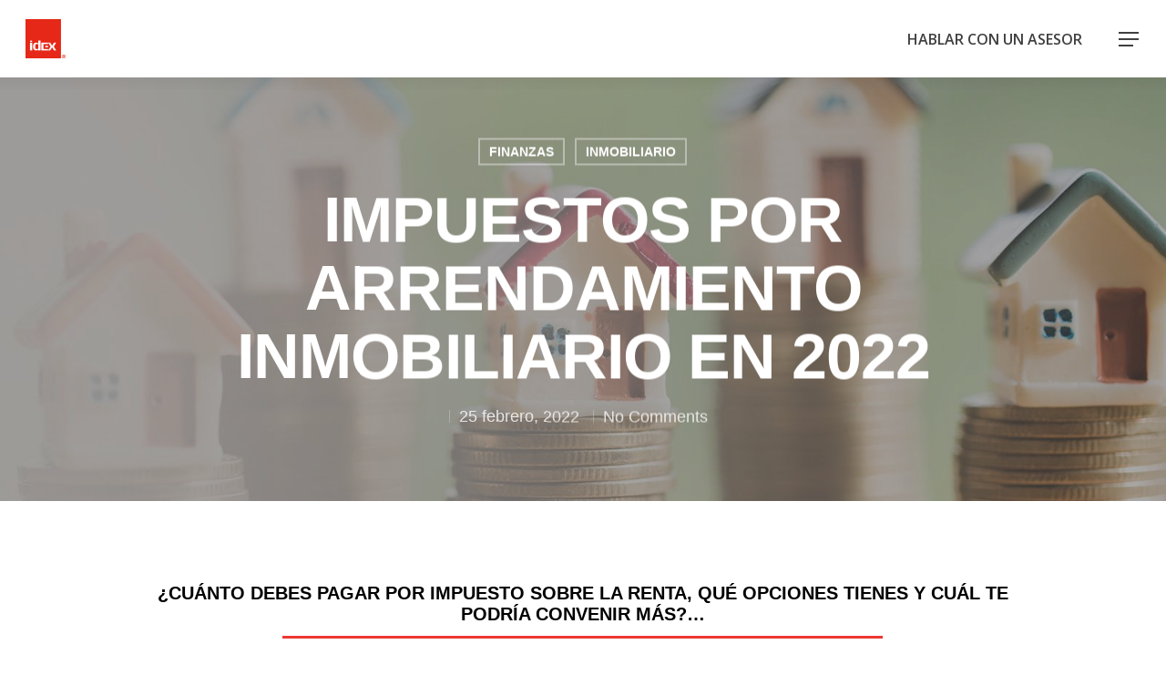

--- FILE ---
content_type: text/html; charset=UTF-8
request_url: https://idex.cc/impuestos-por-arrendamiento-inmobiliario-en-2022/?replytocom=433951
body_size: 20154
content:
<!DOCTYPE html>

<html lang="es" class="no-js">
<head>

  <!-- Google Tag Manager -->
<script>(function(w,d,s,l,i){w[l]=w[l]||[];w[l].push({'gtm.start':
new Date().getTime(),event:'gtm.js'});var f=d.getElementsByTagName(s)[0],
j=d.createElement(s),dl=l!='dataLayer'?'&l='+l:'';j.async=true;j.src=
'https://www.googletagmanager.com/gtm.js?id='+i+dl;f.parentNode.insertBefore(j,f);
})(window,document,'script','dataLayer','GTM-PWHDBG9');</script>
<!-- End Google Tag Manager -->

	<meta charset="UTF-8">
	
	<meta name="viewport" content="width=device-width, initial-scale=1, maximum-scale=1, user-scalable=0" /><title>IMPUESTOS POR ARRENDAMIENTO INMOBILIARIO EN 2022 &#8211; IDEX</title>
<link rel='dns-prefetch' href='//fonts.googleapis.com' />
<link rel='dns-prefetch' href='//s.w.org' />
<link rel="alternate" type="application/rss+xml" title="IDEX &raquo; Feed" href="https://idex.cc/feed/" />
<link rel="alternate" type="application/rss+xml" title="IDEX &raquo; RSS de los comentarios" href="https://idex.cc/comments/feed/" />
		<script type="text/javascript">
			window._wpemojiSettings = {"baseUrl":"https:\/\/s.w.org\/images\/core\/emoji\/11\/72x72\/","ext":".png","svgUrl":"https:\/\/s.w.org\/images\/core\/emoji\/11\/svg\/","svgExt":".svg","source":{"concatemoji":"https:\/\/idex.cc\/wp-includes\/js\/wp-emoji-release.min.js?ver=9629a21fb8109b13d7c3381ce345e1cb"}};
			!function(e,a,t){var n,r,o,i=a.createElement("canvas"),p=i.getContext&&i.getContext("2d");function s(e,t){var a=String.fromCharCode;p.clearRect(0,0,i.width,i.height),p.fillText(a.apply(this,e),0,0);e=i.toDataURL();return p.clearRect(0,0,i.width,i.height),p.fillText(a.apply(this,t),0,0),e===i.toDataURL()}function c(e){var t=a.createElement("script");t.src=e,t.defer=t.type="text/javascript",a.getElementsByTagName("head")[0].appendChild(t)}for(o=Array("flag","emoji"),t.supports={everything:!0,everythingExceptFlag:!0},r=0;r<o.length;r++)t.supports[o[r]]=function(e){if(!p||!p.fillText)return!1;switch(p.textBaseline="top",p.font="600 32px Arial",e){case"flag":return s([55356,56826,55356,56819],[55356,56826,8203,55356,56819])?!1:!s([55356,57332,56128,56423,56128,56418,56128,56421,56128,56430,56128,56423,56128,56447],[55356,57332,8203,56128,56423,8203,56128,56418,8203,56128,56421,8203,56128,56430,8203,56128,56423,8203,56128,56447]);case"emoji":return!s([55358,56760,9792,65039],[55358,56760,8203,9792,65039])}return!1}(o[r]),t.supports.everything=t.supports.everything&&t.supports[o[r]],"flag"!==o[r]&&(t.supports.everythingExceptFlag=t.supports.everythingExceptFlag&&t.supports[o[r]]);t.supports.everythingExceptFlag=t.supports.everythingExceptFlag&&!t.supports.flag,t.DOMReady=!1,t.readyCallback=function(){t.DOMReady=!0},t.supports.everything||(n=function(){t.readyCallback()},a.addEventListener?(a.addEventListener("DOMContentLoaded",n,!1),e.addEventListener("load",n,!1)):(e.attachEvent("onload",n),a.attachEvent("onreadystatechange",function(){"complete"===a.readyState&&t.readyCallback()})),(n=t.source||{}).concatemoji?c(n.concatemoji):n.wpemoji&&n.twemoji&&(c(n.twemoji),c(n.wpemoji)))}(window,document,window._wpemojiSettings);
		</script>
		<style type="text/css">
img.wp-smiley,
img.emoji {
	display: inline !important;
	border: none !important;
	box-shadow: none !important;
	height: 1em !important;
	width: 1em !important;
	margin: 0 .07em !important;
	vertical-align: -0.1em !important;
	background: none !important;
	padding: 0 !important;
}
</style>
<link rel='stylesheet' id='contact-form-7-css'  href='https://idex.cc/wp-content/plugins/contact-form-7/includes/css/styles.css?ver=5.1.7' type='text/css' media='all' />
<link rel='stylesheet' id='rs-plugin-settings-css'  href='https://idex.cc/wp-content/plugins/revslider/public/assets/css/settings.css?ver=5.4.8' type='text/css' media='all' />
<style id='rs-plugin-settings-inline-css' type='text/css'>
#rs-demo-id {}
</style>
<link rel='stylesheet' id='font-awesome-css'  href='https://idex.cc/wp-content/themes/salient/css/font-awesome.min.css?ver=4.6.4' type='text/css' media='all' />
<link rel='stylesheet' id='main-styles-css'  href='https://idex.cc/wp-content/themes/salient/css/style.css?ver=10.5.1' type='text/css' media='all' />
<style id='main-styles-inline-css' type='text/css'>
html:not(.page-trans-loaded) { background-color: #ffffff; }
</style>
<link rel='stylesheet' id='nectar-ocm-slide-out-right-hover-css'  href='https://idex.cc/wp-content/themes/salient/css/off-canvas/slide-out-right-hover.css?ver=10.5.1' type='text/css' media='all' />
<link rel='stylesheet' id='nectar-single-styles-css'  href='https://idex.cc/wp-content/themes/salient/css/single.css?ver=10.5.1' type='text/css' media='all' />
<link rel='stylesheet' id='fancyBox-css'  href='https://idex.cc/wp-content/themes/salient/css/plugins/jquery.fancybox.css?ver=9.0' type='text/css' media='all' />
<link rel='stylesheet' id='nectar_default_font_open_sans-css'  href='https://fonts.googleapis.com/css?family=Open+Sans%3A300%2C400%2C600%2C700&#038;subset=latin%2Clatin-ext' type='text/css' media='all' />
<link rel='stylesheet' id='responsive-css'  href='https://idex.cc/wp-content/themes/salient/css/responsive.css?ver=10.5.1' type='text/css' media='all' />
<link rel='stylesheet' id='skin-material-css'  href='https://idex.cc/wp-content/themes/salient/css/skin-material.css?ver=10.5.1' type='text/css' media='all' />
<link rel='stylesheet' id='nectar-widget-posts-css'  href='https://idex.cc/wp-content/themes/salient/css/elements/widget-nectar-posts.css?ver=10.5.1' type='text/css' media='all' />
<link rel='stylesheet' id='js_composer_front-css'  href='https://idex.cc/wp-content/plugins/js_composer_salient/assets/css/js_composer.min.css?ver=5.7' type='text/css' media='all' />
<link rel='stylesheet' id='dynamic-css-css'  href='https://idex.cc/wp-content/themes/salient/css/salient-dynamic-styles.css?ver=96887' type='text/css' media='all' />
<style id='dynamic-css-inline-css' type='text/css'>
.no-rgba #header-space{display:none;}@media only screen and (max-width:999px){body #header-space[data-header-mobile-fixed="1"]{display:none;}#header-outer[data-mobile-fixed="false"]{position:absolute;}}@media only screen and (max-width:999px){body:not(.nectar-no-flex-height) #header-space[data-secondary-header-display="full"]:not([data-header-mobile-fixed="false"]){display:block!important;margin-bottom:-71px;}#header-space[data-secondary-header-display="full"][data-header-mobile-fixed="false"]{display:none;}}@media only screen and (min-width:1000px){#header-space{display:none;}.nectar-slider-wrap.first-section,.parallax_slider_outer.first-section,.full-width-content.first-section,.parallax_slider_outer.first-section .swiper-slide .content,.nectar-slider-wrap.first-section .swiper-slide .content,#page-header-bg,.nder-page-header,#page-header-wrap,.full-width-section.first-section{margin-top:0!important;}body #page-header-bg,body #page-header-wrap{height:85px;}body #search-outer{z-index:100000;}}@media only screen and (min-width:1000px){#page-header-wrap.fullscreen-header,#page-header-wrap.fullscreen-header #page-header-bg,html:not(.nectar-box-roll-loaded) .nectar-box-roll > #page-header-bg.fullscreen-header,.nectar_fullscreen_zoom_recent_projects,#nectar_fullscreen_rows:not(.afterLoaded) > div{height:100vh;}.wpb_row.vc_row-o-full-height.top-level,.wpb_row.vc_row-o-full-height.top-level > .col.span_12{min-height:100vh;}#page-header-bg[data-alignment-v="middle"] .span_6 .inner-wrap,#page-header-bg[data-alignment-v="top"] .span_6 .inner-wrap{padding-top:65px;}.nectar-slider-wrap[data-fullscreen="true"]:not(.loaded),.nectar-slider-wrap[data-fullscreen="true"]:not(.loaded) .swiper-container{height:calc(100vh + 2px)!important;}.admin-bar .nectar-slider-wrap[data-fullscreen="true"]:not(.loaded),.admin-bar .nectar-slider-wrap[data-fullscreen="true"]:not(.loaded) .swiper-container{height:calc(100vh - 30px)!important;}}@media only screen and (max-width:999px){#page-header-bg[data-alignment-v="middle"]:not(.fullscreen-header) .span_6 .inner-wrap,#page-header-bg[data-alignment-v="top"] .span_6 .inner-wrap{padding-top:55px;}.vc_row.top-level.full-width-section:not(.full-width-ns) > .span_12,#page-header-bg[data-alignment-v="bottom"] .span_6 .inner-wrap{padding-top:45px;}}@media only screen and (max-width:690px){.vc_row.top-level.full-width-section:not(.full-width-ns) > .span_12{padding-top:55px;}}@media only screen and (max-width:999px){.full-width-ns .nectar-slider-wrap .swiper-slide[data-y-pos="middle"] .content,.full-width-ns .nectar-slider-wrap .swiper-slide[data-y-pos="top"] .content{padding-top:30px;}}
/*Codigo nuevo*/
.slider-inicio h3 {
    font-weight: 500 !important;
    font-size: 28px !important;
    line-height: 32px !important;
}
.redes-fixed{
    display:none !important;
}
.tachar::before{
    content: "";4
    background-color: white;
    width: 26%;
    height: 3px;
    display: table;
    position: absolute;
    top: 21px;
    z-index: 9999 !important;

}
.slider-inicio  a.nectar-button.small.regular{
    margin-left:0px !Important;
}
.tecnoglogia p {
    font-size: 18px !important;
    line-height: 24px !important;
}
.iconos img{
    max-width: 50% !important;
    margin-bottom: 20px !important;
}
.video1{
    padding-top:80px !important;
    padding-bottom:80px !important;
}
.cel{
    display:none !Important;
}
.desarrollo p{
    color:white !important;
}
.entendemos h4{
    font-size:20px !important;
}
.slider-inicio .rev-btn, a.nectar-button.small.regular{
    -webkit-box-shadow: 3px 3px 5px 0px rgba(46,46,46,0.24) !important;
-moz-box-shadow: 3px 3px 5px 0px rgba(46,46,46,0.24) !important;
box-shadow: 3px 3px 5px 0px rgba(46,46,46,0.24) !important;
}
.slider-inicio h2 {
    font-size: 36px !important;
    color: #ed3833 !important;
    line-height: 42px !important;
    font-weight: bold !important;
    letter-spacing: -1px !important;
}
.swiper-slide .content p {
    font-size: 24px !important;
    line-height: 30px !important;
    font-weight: 600 !important;
    color:black !important;
}
.entendemos-titulo{
    width:80% !important;
    margin-left:10% !important;
}
.nectar-slider-wrap[data-full-width="false"][data-button-sizing="regular"] .swiper-slide .button a {
    border-radius: 0px !important;
    padding: 15px 30px;
    letter-spacing: 0px !important;
    font-size: 16px !important;
    font-weight: 500 !important;
}
.encontrar{
    padding-top:80px !important;
    padding-bottom:120px !important;
}
a.nectar-button.small.regular {
    border-radius: 0px !important;
    padding: 15px 30px;
    letter-spacing: 0px !important;
    font-size: 16px !important;
    font-weight: 500 !important;
    display: table;
    margin: auto;
}
.iconos h3{
    margin-bottom:15px !important;
}
.titulo-combinados h2 strong, .entendemos-titulo h2 strong{
color:#ed3833;
}
.entendemos-titulo h1{
    margin-top:-20px !important;
    margin-bottom:-20px !important;
}
.entendemos-titulo h2{
    font-size:36px !important;
}
.txt-vivir {
    width: 44% !important;
    margin-left: 28% !important;
    font-size: 22px !important;
    line-height: 28px !important;
}
.titulo-combinados h2 em{
        font-style: initial;
    font-weight: bold;
}
.iconos a.nectar-button.small.regular{
    margin-top:80px !important;
}
.iconos{
    padding-bottom:80px !important;
    padding-top:50px !important;
}
.entendemos{
    margin-bottom:120px !important;
}
.desarrollo h3  strong{
     font-size: 48px !important;
}
.desarrollo img{
    max-width:70% !important;
}
.desarrollo p{
    font-size:20px !important;
}
.aladra{
    margin-bottom:-20px !important;
}
.aladra a.nectar-button.small.regular{
    background-color:#4F4F7D !important;
}
.anuva a.nectar-button.small.regular{
    background-color:#ECB02C !important;
}
.liva a.nectar-button.small.regular{
    background-color:#13216A !important;
}
.brasilia a.nectar-button.small.regular{
    background-color:#B59B3C !important;
}
.alaya a.nectar-button.small.regular, .attala a.nectar-button.small.regular{
    background-color:#fff !important;
    color:black !important;
}
.pasos-compra p {
    font-size: 22px !important;
    line-height: 30px !important;
    width: 80% !important;
}
.pasos-compra h2 em{
    font-size:70px !important;
        font-style: initial !important;
    font-weight: bold;
}
.pasos-compra h2 strong{
        color: #ed3833;
           font-size:70px !important;
}
.pasos-compra h2{
    font-size:56px !important;
    line-height:64px !important;
}
.pasos-compra{
    padding-top:50px !important;
    padding-bottom:50px !important;
}
.venta h3 em strong{
    background-color: #ed3833 !important;
    font-size: 16px !important;
    padding: 5px 10px !important;
    top: -9px;
    position: relative;
    left: 10px !important;
}

.desarrollo a.nectar-button.small.regular {
   font-weight:bold !important;
    display: inline-block;

    margin-bottom: 30px !important;
}
.desarrollo em {
    font-style: initial;
    font-weight: 600 !important;
    font-size: 16px !important;
}
.desarrollo h3 {
    color: white !important;
    font-size: 36px !important;
    font-weight: 400 !important;
    line-height: 50px !important;
}
.desarrollo{
    padding-top: 150px !important;
    padding-bottom: 150px !important;
    color:white !important;
}
#footer-outer .widget h4{
    font-family:'Helvetica' !important;
    color:white !important;
    font-size:18px !important;
}
#footer-outer #text-2{
    padding-left: 26% !important;
}

.mas-txt {
    width: 60% !important;
    margin-left: 31% !important;
    margin-top: 40px !important;
    font-size: 20px !important;
    line-height: 26px !important;
}
#footer-outer #text-3 a{
    border-radius: 0px !important;
    padding: 15px 30px;
    letter-spacing: 0px !important;
    font-size: 16px !important;
    font-weight: 600 !important;
    background-color: #ed3833;
    margin-top: 20px !important;
    display: -webkit-inline-box;
}
.video li{
font-size: 18px !important;
    line-height: 26px !important;
}

.tecnoglogia .ppading-2 .wpb_text_column{
    width: 48% !important;
    margin-left: 26% !important;

}
.tecnoglogia ul {
    margin-left: 27% !important;
  
}
.tecnoglogia h2, .video  h2 {
   
      margin-bottom: 30px !important;
}
.tecnoglogia h2 strong, .video  h2 strong{
    color: #ed3833;
}
.banner-diferentes strong {
    color: #ed3833;
    left: 44px;
    position: relative;
}
.contacto {
    padding-top:100px !important;
    padding-bottom:100px !important;
}
.contacto h3 {
    font-weight: 400 !important;
    font-size: 42px !important;
    width: 75% !important;
    margin-left: 12.5% !important;
    line-height: 40px !important;
    margin-bottom: -20px !important;
}
.contacto .redes-sociales{
    width:55% !important;
    margin-left:27.5% !important;
}
.contacto .img-with-aniamtion-wrap {
    width:20% !important;
    float:left ;
}
#footer-outer #copyright .col.span_5{
    width:100% !important;
    text-align:center !important;
}
#footer-outer #copyright {
   
    background-color: #ED3933 !important;
    color: white !important;
}
#footer-outer a{
   color: rgb(255 255 255 / 95%) !important;
   font-size:16px !important;
}
#footer-outer #custom_html-2 img{
    float: left !important;
    margin-bottom: 0px !important;
    top: -5px;
    position: relative;
}
#footer-outer{
    color: rgb(255 255 255 / 95%) !important;
    background-color: black !important;
    font-size:16px !important;
    line-height:24px !important;
    
}


/*Fin nuevo*/
@media (min-width: 1200px) {
    
#slide-out-widget-area .inner{
   display:none !important;
}
#slide-out-widget-area a {
    color: #fff;
    font-size: 16px;
    line-height: 20px;
    font-weight: bold;
}
#slide-out-widget-area .widget.widget_nav_menu li a {
    margin: 20px 0px;
}
}


.redes-fixed {
    position: fixed;
    z-index: 9999;
    top: 36%;
    display: inline-grid;
}

.redes-fixed a {color:white; font-size:23px; text-align:center;}
.redes-fixed a:hover {opacity:.7; }
.fixed-fb {background-color: #4e71a8;
padding: 10px 15px;}
.fixed-yt {background-color: #ff0000;
padding: 10px 15px;}
.fixed-li {background-color: #007bb5;
padding: 10px 15px;}
.fixed-in {background-color: #7b38ac;
padding: 10px 15px;}
.fixed-twi {background-color: #1DA1F2;
padding: 10px 15px;}
.fixed-twi img, .fixed-tiktok img{width:25px;}
.fixed-tiktok {background-color: #FE2C55;
padding: 10px 15px;}
.fixed-spotify {
    background-color: #55B866;
    padding: 10px 15px;
}

.menu-wa {background-image:url(https://idex.cc/wp-content/uploads/2019/06/icn-whtspp.png);
    background-repeat: no-repeat;
    background-position: center;
}
.menu-me {
    background-image: url(https://idex.cc/wp-content/uploads/2019/06/icn-msn.png);
    background-repeat: no-repeat;
    background-position: center;
    background-size: 20px;
}
.menu-wa a, .menu-me a {font-size: 0px !important;
    width: 30px;
    height: 30px;
}
.swiper-slide .content .buttons {
    padding-top: 0px;
    margin-left: 10px;
}

#header-outer header {
    background-color: white;

}
.transparent.dark-slide {background-color:white !important;}
#text-3 img  {
    padding-bottom: 0px;
    margin-bottom: 0px;
    top: 10px;
    position: relative;
}
#text-3 p{
    padding-bottom: 0px !important;
    line-height:20px;
}
 #text-5 p {
    padding-bottom: 10px !important;
}


.hustle-ui.module_id_1 .hustle-button-close {

    color: #e22b24 !important;

}

.hustle-ui.module_id_1 .hustle-button-close:hover {

    color: #e22b24 !important;

}

.fila-iconos td{
}

.icn-youtube{
    color:white;
    /*margin-right: 38px;*/
}
.icn-in{
    color:white;
}

.icn-fb{
    color:white;
    
}
.icn-ig{
}
.icn-youtube:hover, .icn-in:hover, .icn-fb:hover{
    color:#e22b24;
}
.card {
    width: 30px;
    height: 44px;
    position: relative;
    display: inline-block;
}
    .card .img-top {
        display: none;
        position: absolute;
        top: 0;
        left: 0;
        z-index: 99;

    }
    
    .card .img-bottom {
        display: inline;
        position: absolute;
        top: 0;
        left: 0;
        z-index: 99;

    }

    .card:hover .img-top {

        display: inline;

    }
    .card:hover .img-bottom {

        display: none;

    }
    
    #footer-outer[data-custom-color="true"] #footer-widgets a:not(.nectar-button):hover, #footer-outer[data-custom-color="true"] #footer-widgets a:not(.nectar-button):focus {
    opacity: 1 !important;
}
#text-2  {
    border-top: 1px solid white;
    padding-top: 20px;
}
#text-4 h3, #text-5 p {
    font-size: 16px;
    color: white;
    font-weight: bold;
}
#text-6 a:not(.nectar-button) {
    color: white !important;
    background-color: #e22b24;
    padding: 10px 25px;
    letter-spacing: 1px;
    font-weight: bold;
}
#text-6 {font-size:16px;}
#copyright {text-align:center;}

.sticky2{position:fixed !important; bottom:0px; z-index:9999999;}
#sticky {
  position: sticky;
  position: -webkit-sticky;
  background: #f83d23;
  width: 100px;
  height: 100px;
  top: 70px;
  display: flex;
  justify-content: center;
  align-items: center;
  box-shadow: 0 0 6px #000;
  color: #fff;
}
.extra,
#wrapper {
  width: 75%;
  margin: auto;
  background-color: #ccc;
}
#wrapper {
  height: 800px;
}
.extra {
  height: 100px;
}

#sticky-a {
  position: sticky;
  position: -webkit-sticky;
  background: #f83d23;
  width: 100px;
  height: 100px;
  top: 70px;
  display: flex;
  justify-content: center;
  align-items: center;
  box-shadow: 0 0 6px #000;
  color: #fff;
}
.extra,
#wrapper-demo {
  width: 75%;
  margin: auto;
  background-color: #ccc;
  position: absolute;
}
#wrapper-demo {
  height: 800px;
}
.extra {
  height: 100px;
}
.mt100{margin-top:100px;}
.dark-slide {background-color:rgba(0,0,0,.5) !Important;}
.typewrite span {color:#202020 !important; font-size:45px;}

.dndesk {display:none;}
 .padceltop{padding-top:120px !Important;}
@media (min-width: 1500px) {
.padtop{padding-top:35% !Important;}
}
@media (max-width: 1280px) {
    .mt100{margin-top:30px;}
    .txt-exp {    margin-bottom: 20px !Important;
}
.exp-t2 {    font-size: 28px !Important;
}
.exp-t3 {    font-size: 45px !Important;
}

.iconos12{height:40px}

.vision-t2 {    font-size: 30px !Important;
}

.vision-t4, .vision-t3 {
    font-size: 40px !Important;    line-height: 15px !Important;
}
.vision-t5 {
font-size: 16px !Important;   line-height: 25px !Important;
}
.vision-t6 {   margin-top: -10px;
}

.formulario .titulo {    font-size: 40px !Important;
}
.formulario .descripcion {    font-size: 16px !Important;
}
.formulario p {padding-bottom:10px !Important}
.formulario input[type=text], 
.formulario input[type=email], 
.formulario textarea {    margin-top: 5px !important;
}
.formulario textarea {    height: 6em !Important;
}
.formulario input[type=submit]:hover{
    background-color:green !important;
}
.padtopc{padding-top:60px;}
.padtopc30{padding-top:30px !important;}
.padtopfunda{padding-top:30% !important;}
.somos-diferentes {
    background-size: 30% !important;
}
 .nectar-milestone .number,  .nectar-milestone .symbol {
    font-size: 30px !important;
    line-height: 30px !important;
}
.padtbmiles .nectar-milestone .number, .padtbmiles .nectar-milestone .symbol {
    font-size: 50px !important;
    line-height: 50px !important;
}
.padtbmiles {margin-top:0px !Important; margin-bottom:20px !Important;}
.milestone-zona h3{font-size:30px !important; margin-bottom:0px !important;}
.mb0 {margin-bottom:0px !important;}
.attala img, .alaya img, .liva img {width:200px !Important}
.padt20{padding-top:15px !important}
.mb30{margin-bottom:10px !Important;}

video {width:70%;}
.somos-img1 {width:300px !important;}
.somos-img2 {width:300px !important; left:-30px !important; top:-240px !important;}
}

@media (max-width: 780px) {
.slider-inicio h2 {
    font-size: 30px !important;
    line-height: 34px !important;
        margin-bottom: 10px !important;
}
    .tecnoglogia ul {
    margin-left: 22% !important;
}
.video1 {
    padding-top:70px !important;
    padding-bottom:70px !important;
}
    .tecnoglogia .ppading-2 .wpb_text_column {
    width: 80% !important;
    margin-left: 10% !important;
}
    .tecnoglogia p {
    font-size: 18px !important;
    line-height: 22px !important;
}
    .video li {
    font-size: 18px !important;
    line-height: 26px !important;
}
    .tecnoglogia .vc_col-sm-6{
        width:50% !important;
    }
    #footer-outer #copyright .col {
    width: 100% !important;
    }
    #text-6 a:not(.nectar-button) {
   
    padding: 10px 10px;

}
    .contacto h3 {
    
    font-size: 30px !important;
    width: 60% !important;
    margin-left: 20% !important;
    line-height: 29px !important;
    
}
    .pasos-compra p {
    width: 100% !important;
    margin-bottom: 50px !important;
}
    .pasos-compra h2 em {
    font-size: 50px !important;
    }
        .pasos-compra img{
            max-width:80% !important;
        }
    .pasos-compra h2 strong {
    font-size: 50px !important;
}
  .pasos-compra h2 {
    font-size: 40px !important;
    line-height: 50px !important;
}
    .entendemos-titulo h2 {
    font-size: 23px !important;
}
    .pasos-compra {
    padding-top: 100px !important;
    }
    .venta h3 em strong{
            top: -6px;
    }
    .desarrollo h3 strong {
    font-size: 36px !important;
}
.desarrollo img {
    max-height: 150px !important;
    width: auto !important;
    max-width: 50% !important;
}
    .entendemos .vc_col-sm-6:nth-child(2){
        padding-top:50px !important;
    }
            .encontrar .vc_col-sm-6:nth-child(1) {
      padding-bottom:50px !important;
    }
.txt-vivir {
    width: 60% !important;
    margin-left: 20% !important;
    font-size: 18px !important;
    line-height: 22px !important;
}
    .tecnoglogia h2 {
    margin-bottom: 30px !important;
    font-size: 20px !important;
    line-height: 22px !important;
}
.entendemos-titulo h1 {
    font-size: 36px !important;
    line-height: 36px !important;
}
    .columna-vivir, .columna-invertir{padding:5% !Important;}
#experto-banner {
    background-size: 199% 100%;
    padding: 20px !Important;
}
#experto-banner h2 {font-size:25px; line-height:30px;}
.menu-me, .menu-wa {display:none;}
.typewrite span {color:#202020 !important; font-size:25px;}
#somos-diferentes .vc_col-sm-6, .somos-dif .vc_col-sm-6 {height:400px !Important;}

    #bienvenido2 {display:none;
    }
    .dndesk {display:block !Important;}

}
#sntch_block, #facebook.svg {
    display:none !Important;
}
@media (max-width: 480px) {
    #slide-out-widget-area.slide-out-from-right-hover.open .inner{
        margin-bottom:0px !important;
    }
    #slide-out-widget-area.slide-out-from-right-hover .bottom-meta-wrap{
        margin-top:0px !important;
}
    .hablar-asesor a{
        font-size: 12px !important;
    background-color: white !important;
    color: black !important;
    padding: 5px 15px !important;
    border-radius: 0px !important;
}
#menu-off-canvas li a {
    font-size: 14px !important;
    padding: 5px 0px !important;
    border-bottom: 1px solid rgb(255 255 255 / 50%) !important;
}
.slider-inicio .row-bg {
    background-position: 60% !important;
}
.banner-diferentes h1 {
    font-size: 30px !important;
    line-height: 32px !important;
}
.banner-diferentes strong {
 
    left: 24px;
}
    .contacto h3 {
    font-size: 22px !important;
    width: 80% !important;
    margin-left: 10% !important;
    line-height: 22px !important;
}
    .contacto .redes-sociales {
    width: 90% !important;
    margin-left: 5% !important;
}
        .desarrollo .row-bg.using-image{
            background-position: center !important;
        }
    .desarrollo {
    padding-top: 70px !important;
    padding-bottom: 70px !important;
}
    a.nectar-button.small.regular {
padding: 12px 20px;
}
    .pasos-compra p {
    font-size: 18px !important;
    line-height: 24px !important;
    }
    .pasos-compra h2 strong , .pasos-compra h2 em{
    font-size: 40px !important;
}
    .venta h3 em strong {
    font-size: 10px !important;
    }
    .desarrollo h3 {
    color: white !important;
    line-height: 40px !important;
    font-size: 22px !important;
}
.desarrollo h3 strong {
    font-size: 24px !important;
}
    .mas-txt {
    width: 80% !important;
    margin-left: 17% !important;
    font-size: 18px !important;
    line-height: 24px !important;
}
    .entendemos h4 {
    font-size: 18px !important;
}
.encontrar h2 , .entendemos h2{
    font-size: 20px !important;
    line-height: 24px !important;
}
    .iconos {
    padding-top: 0px !important;
}
    .entendemos-titulo h2 {
    font-size: 15px !important;
}
    .entendemos-titulo h1 {
    font-size: 30px !important;
    line-height: 30px !important;
margin-top: -30px !important;
    margin-bottom: -30px !important;
}
    .entendemos-titulo {
    width: 100% !important;
    margin-left: 0px !important;
}
    .slider-inicio h3 {
    font-size: 20px !important;
    line-height: 24px !important;
}
    .slider-inicio h2 {
    font-size: 22px !important;
    line-height: 28px !important;
    }
    
    .compu{
        display:none !important;
    }
.cel{
    display:block !important;
}
.tecnoglogia .vc_col-sm-6 {
    width: 100% !important;
}
.tecnoglogia .vc_col-sm-6:nth-child(1) {
    padding:50px 0px !important;
}
  .padceltop{padding-top:20px !Important;}
body .nectar-slider-wrap[data-fullscreen="true"] .swiper-slide .button.transparent a, body .nectar-slider-wrap[data-fullscreen="true"] .swiper-slide .button.transparent_2 a {
    font-size: 13px !Important;
}
.padcel {padding:150px !Important;}
.vivir-o-invertir {
    left: 5%;
}
body #header-outer {
    margin-bottom: 0;
    padding: 0px !Important;
}
#top{
    padding: 10px;
}
.estimados {top:-80px !Important; }
.typewrite span {color:#202020 !important; font-size:20px !Important;}
.redes-fixed {
    position: fixed;
    z-index: 9999;
    top: 40%;
    display: inline-grid;
}

.redes-fixed a { font-size:15px; }

.fixed-fb {
padding: 10px}
.fixed-yt {background-color: #ff0000;
padding: 10px}
.fixed-li {background-color: #007bb5;
padding: 10px}
.fixed-in {background-color: #7b38ac;
padding: 10px}
.fixed-twi {background-color: #1DA1F2;
padding: 10px}
.fixed-twi img, .fixed-tiktok img{width:18px;}
.fixed-tiktok {
padding: 10px}
}
/*BUENOS*/
</style>
<link rel='stylesheet' id='redux-google-fonts-salient_redux-css'  href='https://fonts.googleapis.com/css?family=Open+Sans%3A600&#038;ver=1664468588' type='text/css' media='all' />
<script type='text/javascript' src='https://idex.cc/wp-includes/js/jquery/jquery.js?ver=1.12.4'></script>



<link rel='https://api.w.org/' href='https://idex.cc/wp-json/' />
<link rel="EditURI" type="application/rsd+xml" title="RSD" href="https://idex.cc/xmlrpc.php?rsd" />
<link rel="wlwmanifest" type="application/wlwmanifest+xml" href="https://idex.cc/wp-includes/wlwmanifest.xml" /> 
<link rel='prev' title='¡LA TENDENCIA INMOBILIARIA 2022!' href='https://idex.cc/la-tendencia-inmobiliaria-2022/' />

<link rel="canonical" href="https://idex.cc/impuestos-por-arrendamiento-inmobiliario-en-2022/" />
<link rel='shortlink' href='https://idex.cc/?p=3407' />
<meta name='robots' content='noindex,follow' />
<link rel="alternate" type="application/json+oembed" href="https://idex.cc/wp-json/oembed/1.0/embed?url=https%3A%2F%2Fidex.cc%2Fimpuestos-por-arrendamiento-inmobiliario-en-2022%2F" />
<link rel="alternate" type="text/xml+oembed" href="https://idex.cc/wp-json/oembed/1.0/embed?url=https%3A%2F%2Fidex.cc%2Fimpuestos-por-arrendamiento-inmobiliario-en-2022%2F&#038;format=xml" />
<meta name="facebook-domain-verification" content="ee3n3zrjd7oe59ebl3ysd57xfmr5jo" /><script type="text/javascript"> var root = document.getElementsByTagName( "html" )[0]; root.setAttribute( "class", "js" ); </script>
<!-- Facebook Pixel Code -->
<script type='text/javascript'>
!function(f,b,e,v,n,t,s){if(f.fbq)return;n=f.fbq=function(){n.callMethod?
n.callMethod.apply(n,arguments):n.queue.push(arguments)};if(!f._fbq)f._fbq=n;
n.push=n;n.loaded=!0;n.version='2.0';n.queue=[];t=b.createElement(e);t.async=!0;
t.src=v;s=b.getElementsByTagName(e)[0];s.parentNode.insertBefore(t,s)}(window,
document,'script','https://connect.facebook.net/en_US/fbevents.js');
</script>
<!-- End Facebook Pixel Code -->
<script type='text/javascript'>
  fbq('init', '439710710089888', {}, {
    "agent": "wordpress-4.9.28-3.0.5"
});
</script><script type='text/javascript'>
  fbq('track', 'PageView', []);
</script>
<!-- Facebook Pixel Code -->
<noscript>
<img height="1" width="1" style="display:none" alt="fbpx"
src="https://www.facebook.com/tr?id=439710710089888&ev=PageView&noscript=1" />
</noscript>
<!-- End Facebook Pixel Code -->
<meta name="generator" content="Powered by WPBakery Page Builder - drag and drop page builder for WordPress."/>
<!--[if lte IE 9]><link rel="stylesheet" type="text/css" href="https://idex.cc/wp-content/plugins/js_composer_salient/assets/css/vc_lte_ie9.min.css" media="screen"><![endif]--><script type="text/javascript" src="//script.crazyegg.com/pages/scripts/0053/0717.js" async="async" ></script><meta name="generator" content="Powered by Slider Revolution 5.4.8 - responsive, Mobile-Friendly Slider Plugin for WordPress with comfortable drag and drop interface." />
<link rel="icon" href="https://idex.cc/wp-content/uploads/2019/06/favicon-100x100.png" sizes="32x32" />
<link rel="icon" href="https://idex.cc/wp-content/uploads/2019/06/favicon.png" sizes="192x192" />
<link rel="apple-touch-icon-precomposed" href="https://idex.cc/wp-content/uploads/2019/06/favicon.png" />
<meta name="msapplication-TileImage" content="https://idex.cc/wp-content/uploads/2019/06/favicon.png" />
<script type="text/javascript">function setREVStartSize(e){									
						try{ e.c=jQuery(e.c);var i=jQuery(window).width(),t=9999,r=0,n=0,l=0,f=0,s=0,h=0;
							if(e.responsiveLevels&&(jQuery.each(e.responsiveLevels,function(e,f){f>i&&(t=r=f,l=e),i>f&&f>r&&(r=f,n=e)}),t>r&&(l=n)),f=e.gridheight[l]||e.gridheight[0]||e.gridheight,s=e.gridwidth[l]||e.gridwidth[0]||e.gridwidth,h=i/s,h=h>1?1:h,f=Math.round(h*f),"fullscreen"==e.sliderLayout){var u=(e.c.width(),jQuery(window).height());if(void 0!=e.fullScreenOffsetContainer){var c=e.fullScreenOffsetContainer.split(",");if (c) jQuery.each(c,function(e,i){u=jQuery(i).length>0?u-jQuery(i).outerHeight(!0):u}),e.fullScreenOffset.split("%").length>1&&void 0!=e.fullScreenOffset&&e.fullScreenOffset.length>0?u-=jQuery(window).height()*parseInt(e.fullScreenOffset,0)/100:void 0!=e.fullScreenOffset&&e.fullScreenOffset.length>0&&(u-=parseInt(e.fullScreenOffset,0))}f=u}else void 0!=e.minHeight&&f<e.minHeight&&(f=e.minHeight);e.c.closest(".rev_slider_wrapper").css({height:f})					
						}catch(d){console.log("Failure at Presize of Slider:"+d)}						
					};</script>
		<style type="text/css" id="wp-custom-css">
			.playbtnCss {
	display: flex;
	position: absolute;
	align-items: center;
	align-content: center;
	top: 0;
	left: 0;
	bottom: 0;
	right: 0;
	z-index: 1;
	background: url(https://idex.cc/wp-content/uploads/2020/01/you-e1580495766844.png) no-repeat center center !important;
}
#divSliderMain5e348008526e1 {
	opacity: 0%;
}
.yotu-playlist .yotu-pagination {
	display: none !important;
}
.yotu-video-title{
	display:none !important;
}
.yotu-video-description{
	display:none !important;
}		</style>
	<style type="text/css" data-type="vc_shortcodes-custom-css">.vc_custom_1645806144225{margin-top: 30px !important;margin-bottom: 0px !important;padding-bottom: 0px !important;}.vc_custom_1645807144400{margin-bottom: -2px !important;}.vc_custom_1645807389961{padding-top: 15px !important;}.vc_custom_1643223982222{padding-top: 40px !important;padding-bottom: 40px !important;}.vc_custom_1643224555601{margin-top: 30px !important;margin-bottom: 0px !important;padding-bottom: 0px !important;}.vc_custom_1629930706402{margin-right: 0px !important;margin-left: 0px !important;padding-right: 0px !important;padding-left: 0px !important;}</style><noscript><style type="text/css"> .wpb_animate_when_almost_visible { opacity: 1; }</style></noscript>	
</head>


<body class="post-template-default single single-post postid-3407 single-format-standard material wpb-js-composer js-comp-ver-5.7 vc_responsive"data-footer-reveal="false" data-footer-reveal-shadow="none" data-header-format="default" data-body-border="off" data-boxed-style="" data-header-breakpoint="1000" data-dropdown-style="minimal" data-cae="easeOutCubic" data-cad="750" data-megamenu-width="contained" data-aie="none" data-ls="fancybox" data-apte="standard" data-hhun="1" data-fancy-form-rcs="default" data-form-style="default" data-form-submit="regular" data-is="minimal" data-button-style="default" data-user-account-button="false" data-header-inherit-rc="false" data-header-search="false" data-animated-anchors="true" data-ajax-transitions="true" data-full-width-header="true" data-slide-out-widget-area="true" data-slide-out-widget-area-style="slide-out-from-right-hover" data-user-set-ocm="1" data-loading-animation="none" data-bg-header="true" data-responsive="1" data-ext-responsive="true" data-header-resize="0" data-header-color="light" data-cart="false" data-remove-m-parallax="" data-remove-m-video-bgs="" data-force-header-trans-color="light" data-smooth-scrolling="0" data-permanent-transparent="false" >

  <!-- Google Tag Manager (noscript) -->
<noscript><iframe src="https://www.googletagmanager.com/ns.html?id=GTM-PWHDBG9"
height="0" width="0" style="display:none;visibility:hidden"></iframe></noscript>
<!-- End Google Tag Manager (noscript) -->
	
<!-- Load Facebook SDK for JavaScript -->
<div id="fb-root"></div>
<script>
window.fbAsyncInit = function() {
  FB.init({
    xfbml            : true,
    version          : 'v6.0'
  });
};

(function(d, s, id) {
  var js, fjs = d.getElementsByTagName(s)[0];
  if (d.getElementById(id)) return;
  js = d.createElement(s); js.id = id;
  js.src = 'https://connect.facebook.net/es_LA/sdk/xfbml.customerchat.js';
  fjs.parentNode.insertBefore(js, fjs);
}(document, 'script', 'facebook-jssdk'));</script>


	
<!-- Social Media -->
<div class="redes-fixed">
    <a href="https://www.facebook.com/idexinmobiliaria/" target="_blank" class="fixed-fb"><i
            class="fa fa-facebook"></i></a>
    <a href="https://www.instagram.com/idexinmobiliaria/" target="_blank" class="fixed-in"><i
            class="fa fa-instagram"></i></a>
    <a href="https://www.linkedin.com/company/idex-inmobiliaria" target="_blank" class="fixed-li"><i
            class="fa fa-linkedin"></i></a>
    <a href="https://www.youtube.com/user/idexmx" target="_blank" class="fixed-yt"><i class="fa fa-youtube"></i></a>
    <a href="https://twitter.com/idexmx" target="_blank" class="fixed-twi"><img
            src="https://idex.cc/wp-content/uploads/2020/01/icn-twitter-bco.png"></a>
    <a href="https://vm.tiktok.com/XkRTnt/" target="_blank" class="fixed-tiktok"><img
            src="https://idex.cc/wp-content/uploads/2020/01/icn-tiktok-bco.png" alt="icono tiktok" /></a>
    <a href="https://open.spotify.com/show/6ouRoCvNskrnTUHnmH6GIQ?si=AXhmabRHQeGgXJJqyMWI5Q" target="_blank"
        class="fixed-spotify"><i class="fa fa-spotify"></i></a>
</div>
	
	<script type="text/javascript"> if(navigator.userAgent.match(/(Android|iPod|iPhone|iPad|BlackBerry|IEMobile|Opera Mini)/)) { document.body.className += " using-mobile-browser "; } </script><div class="ocm-effect-wrap"><div class="ocm-effect-wrap-inner"><div id="ajax-loading-screen" data-disable-mobile="1" data-disable-fade-on-click="0" data-effect="standard" data-method="standard"><div class="loading-icon none"><div class="material-icon">
									 <div class="spinner">
										 <div class="right-side"><div class="bar"></div></div>
										 <div class="left-side"><div class="bar"></div></div>
									 </div>
									 <div class="spinner color-2">
										 <div class="right-side"><div class="bar"></div></div>
										 <div class="left-side"><div class="bar"></div></div>
									 </div>
								 </div></div></div>	
	<div id="header-space"  data-header-mobile-fixed='1'></div> 
	
		
	<div id="header-outer" data-has-menu="true" data-has-buttons="yes" data-using-pr-menu="false" data-mobile-fixed="1" data-ptnm="false" data-lhe="default" data-user-set-bg="#ffffff" data-format="default" data-permanent-transparent="false" data-megamenu-rt="0" data-remove-fixed="1" data-header-resize="0" data-cart="false" data-transparency-option="" data-box-shadow="small" data-shrink-num="6" data-using-secondary="0" data-using-logo="1" data-logo-height="45" data-m-logo-height="45" data-padding="20" data-full-width="true" data-condense="false" data-transparent-header="true" data-transparent-shadow-helper="true" data-remove-border="true" class="transparent">
		
		
<div id="search-outer" class="nectar">
	<div id="search">
		<div class="container">
			 <div id="search-box">
				 <div class="inner-wrap">
					 <div class="col span_12">
						  <form role="search" action="https://idex.cc/" method="GET">
														 <input type="text" name="s"  value="" placeholder="Search" /> 
							 								
						<span>Hit enter to search or ESC to close</span>						</form>
					</div><!--/span_12-->
				</div><!--/inner-wrap-->
			 </div><!--/search-box-->
			 <div id="close"><a href="#">
				<span class="close-wrap"> <span class="close-line close-line1"></span> <span class="close-line close-line2"></span> </span>				 </a></div>
		 </div><!--/container-->
	</div><!--/search-->
</div><!--/search-outer-->

<header id="top">
	<div class="container">
		<div class="row">
			<div class="col span_3">
				<a id="logo" href="https://idex.cc" data-supplied-ml-starting-dark="false" data-supplied-ml-starting="true" data-supplied-ml="false" >
					<img class="stnd default-logo" alt="IDEX" src="https://idex.cc/wp-content/uploads/2019/06/logo-menu-color.png" srcset="https://idex.cc/wp-content/uploads/2019/06/logo-menu-color.png 1x, https://idex.cc/wp-content/uploads/2019/06/logo-menu-color.png 2x" /><img class="starting-logo mobile-only-logo" alt="IDEX" src="https://idex.cc/wp-content/uploads/2019/06/logo-menu-blnco.png" /><img class="starting-logo default-logo"  alt="IDEX" src="https://idex.cc/wp-content/uploads/2019/06/logo-menu-blnco.png" srcset="https://idex.cc/wp-content/uploads/2019/06/logo-menu-blnco.png 1x, https://idex.cc/wp-content/uploads/2019/06/logo-menu-blnco.png 2x" /><img class="starting-logo dark-version default-logo"  alt="IDEX" src="https://idex.cc/wp-content/uploads/2019/06/logo-menu-color.png" srcset="https://idex.cc/wp-content/uploads/2019/06/logo-menu-color.png 1x, https://idex.cc/wp-content/uploads/2019/06/logo-menu-color.png 2x" /> 
				</a>
				
							</div><!--/span_3-->
			
			<div class="col span_9 col_last">
									<div class="slide-out-widget-area-toggle mobile-icon slide-out-from-right-hover" data-icon-animation="simple-transform">
						<div> <a href="#sidewidgetarea" class="closed"> <span> <i class="lines-button x2"> <i class="lines"></i> </i> </span> </a> </div> 
					</div>
								
									
					<nav>
						
						<ul class="sf-menu">	
							<li id="menu-item-2933" class="hablar-asesor menu-item menu-item-type-custom menu-item-object-custom menu-item-2933"><a target="_blank" href="https://wa.link/rdpjlu">HABLAR CON UN ASESOR</a></li>
						</ul>
						

													<ul class="buttons sf-menu" data-user-set-ocm="1">
								
								<li class="slide-out-widget-area-toggle" data-icon-animation="simple-transform"><div> <a href="#sidewidgetarea" class="closed"> <span> <i class="lines-button x2"> <i class="lines"></i> </i> </span> </a> </div></li>								
							</ul>
												
					</nav>
					
										
				</div><!--/span_9-->
				
								
			</div><!--/row-->
					</div><!--/container-->
	</header>
		
	</div>
	
		
	<div id="ajax-content-wrap">
		
		<div id="page-header-wrap" data-animate-in-effect="none" data-midnight="light" class="" style="height: 550px;"><div id="page-header-bg" class="not-loaded  hentry" data-post-hs="default_minimal" data-padding-amt="normal" data-animate-in-effect="none" data-midnight="light" data-text-effect="" data-bg-pos="center" data-alignment="left" data-alignment-v="middle" data-parallax="0" data-height="550"  style="background-color: #000; height:550px;">					<div class="page-header-bg-image-wrap" id="nectar-page-header-p-wrap" data-parallax-speed="medium">
						<div class="page-header-bg-image" style="background-image: url(https://idex.cc/wp-content/uploads/2022/02/immpuestos-arrendamiento-inmobiliario-header-blog.jpg);"></div>
					</div> 				
				<div class="container"><img class="hidden-social-img" src="https://idex.cc/wp-content/uploads/2022/02/immpuestos-arrendamiento-inmobiliario-header-blog.jpg" alt="IMPUESTOS POR ARRENDAMIENTO INMOBILIARIO EN 2022" />					
					<div class="row">
						<div class="col span_6 section-title blog-title" data-remove-post-date="0" data-remove-post-author="1" data-remove-post-comment-number="0">
							<div class="inner-wrap">
								
								<a class="finanzas" href="https://idex.cc/category/finanzas/" >Finanzas</a><a class="inmobiliario" href="https://idex.cc/category/inmobiliario/" >Inmobiliario</a>								
								<h1 class="entry-title">IMPUESTOS POR ARRENDAMIENTO INMOBILIARIO EN 2022</h1>
								
																
								
																		
									<div id="single-below-header" data-hide-on-mobile="false">
										<span class="meta-author vcard author"><span class="fn">By <a href="https://idex.cc/author/admin/" title="Entradas de Admin" rel="author">Admin</a></span></span><!--
										-->											<span class="meta-date date published">25 febrero, 2022</span>
											<span class="meta-date date updated rich-snippet-hidden">julio 26th, 2022</span>
										<!--
										--><!--
									--><span class="meta-comment-count"><a href="https://idex.cc/impuestos-por-arrendamiento-inmobiliario-en-2022/#respond"> No Comments</a></span>
															</div><!--/single-below-header-->
												
											</div>
					
				</div><!--/section-title-->
			</div><!--/row-->

						
			
			
			</div>
</div>

</div>

<div class="container-wrap no-sidebar" data-midnight="dark" data-remove-post-date="0" data-remove-post-author="1" data-remove-post-comment-number="0">
	<div class="container main-content">
		
					
		<div class="row">
			
			<div class="post-area col  span_12 col_last">
<article id="post-3407" class="post-3407 post type-post status-publish format-standard has-post-thumbnail category-finanzas category-inmobiliario">
  
  <div class="inner-wrap">

		<div class="post-content" data-hide-featured-media="1">
      
        <div class="content-inner">
		<div id="fws_696baf9a068d7"  data-midnight="dark"  data-bg-mobile-hidden="" class="wpb_row vc_row-fluid vc_row standard_section "  style="padding-top: 0px; padding-bottom: 0px; "><div class="row-bg-wrap" data-bg-animation="none"><div class="inner-wrap"><div class="row-bg"  style=""></div></div><div class="row-bg-overlay" ></div></div><div class="col span_12 dark center">
	<div  class="vc_col-sm-12 wpb_column column_container vc_column_container col no-extra-padding"  data-t-w-inherits="default" data-border-radius="none" data-shadow="none" data-border-animation="" data-border-animation-delay="" data-border-width="none" data-border-style="solid" data-border-color="" data-bg-cover="" data-padding-pos="all" data-has-bg-color="false" data-bg-color="" data-bg-opacity="1" data-hover-bg="" data-hover-bg-opacity="1" data-animation="" data-delay="0" ><div class="column-bg-overlay"></div>
		<div class="vc_column-inner">
			<div class="wpb_wrapper">
				
<div class="wpb_text_column wpb_content_element  vc_custom_1645806144225" >
	<div class="wpb_wrapper">
		<h3 style="text-align: center; text-transform: uppercase;"><strong style="color: #000 !important;">¿Cuánto debes pagar por Impuesto Sobre la Renta, qué opciones tienes y cuál te podría convenir más?…</strong></h3>
	</div>
</div>



<div id="fws_696baf9a06e0e" data-midnight="" data-column-margin="default" data-bg-mobile-hidden="" class="wpb_row vc_row-fluid vc_row inner_row standard_section    "  style="padding-top: 0px; padding-bottom: 0px; "><div class="row-bg-wrap"> <div class="row-bg   "  style=""></div> </div><div class="col span_12  left">
	<div  class="vc_col-sm-2 wpb_column column_container vc_column_container col no-extra-padding"   data-t-w-inherits="default" data-shadow="none" data-border-radius="none" data-border-animation="" data-border-animation-delay="" data-border-width="none" data-border-style="solid" data-border-color="" data-bg-cover="" data-padding-pos="all" data-has-bg-color="false" data-bg-color="" data-bg-opacity="1" data-hover-bg="" data-hover-bg-opacity="1" data-animation="" data-delay="0"><div class="column-bg-overlay"></div>
		<div class="vc_column-inner">
		<div class="wpb_wrapper">
			
		</div> 
	</div>
	</div> 

	<div  class="vc_col-sm-8 wpb_column column_container vc_column_container col no-extra-padding"   data-t-w-inherits="default" data-shadow="none" data-border-radius="none" data-border-animation="" data-border-animation-delay="" data-border-width="none" data-border-style="solid" data-border-color="" data-bg-cover="" data-padding-pos="all" data-has-bg-color="false" data-bg-color="" data-bg-opacity="1" data-hover-bg="" data-hover-bg-opacity="1" data-animation="" data-delay="0"><div class="column-bg-overlay"></div>
		<div class="vc_column-inner">
		<div class="wpb_wrapper">
			<div class="divider-wrap" data-alignment="default"><div style="margin-top: 12px; height: 3px; margin-bottom: 12px;" data-width="100%" data-animate="yes" data-animation-delay="" data-color="accent-color" class="divider-border"></div></div>
		</div> 
	</div>
	</div> 

	<div  class="vc_col-sm-2 wpb_column column_container vc_column_container col no-extra-padding"   data-t-w-inherits="default" data-shadow="none" data-border-radius="none" data-border-animation="" data-border-animation-delay="" data-border-width="none" data-border-style="solid" data-border-color="" data-bg-cover="" data-padding-pos="all" data-has-bg-color="false" data-bg-color="" data-bg-opacity="1" data-hover-bg="" data-hover-bg-opacity="1" data-animation="" data-delay="0"><div class="column-bg-overlay"></div>
		<div class="vc_column-inner">
		<div class="wpb_wrapper">
			
		</div> 
	</div>
	</div> 
</div></div>
			</div> 
		</div>
	</div> 
</div></div>
		<div id="fws_696baf9a072b3"  data-midnight="dark"  data-bg-mobile-hidden="" class="wpb_row vc_row-fluid vc_row full-width-content  vc_row-o-equal-height vc_row-flex  vc_row-o-content-middle standard_section "  style="padding-top: 0px; padding-bottom: 0px; "><div class="row-bg-wrap" data-bg-animation="none"><div class="inner-wrap"><div class="row-bg"  style=""></div></div><div class="row-bg-overlay" ></div></div><div class="col span_12 dark center">
	<div  class="vc_col-sm-12 wpb_column column_container vc_column_container col no-extra-padding"  data-t-w-inherits="default" data-border-radius="none" data-shadow="none" data-border-animation="" data-border-animation-delay="" data-border-width="none" data-border-style="solid" data-border-color="" data-bg-cover="" data-padding-pos="all" data-has-bg-color="false" data-bg-color="" data-bg-opacity="1" data-hover-bg="" data-hover-bg-opacity="1" data-animation="" data-delay="0" ><div class="column-bg-overlay"></div>
		<div class="vc_column-inner">
			<div class="wpb_wrapper">
				<div class="divider-wrap" data-alignment="default"><div style="height: 50px;" class="divider"></div></div>
			</div> 
		</div>
	</div> 

	<div  class="vc_col-sm-3 wpb_column column_container vc_column_container col no-extra-padding"  data-t-w-inherits="default" data-border-radius="none" data-shadow="none" data-border-animation="" data-border-animation-delay="" data-border-width="none" data-border-style="solid" data-border-color="" data-bg-cover="" data-padding-pos="all" data-has-bg-color="false" data-bg-color="" data-bg-opacity="1" data-hover-bg="" data-hover-bg-opacity="1" data-animation="" data-delay="0" ><div class="column-bg-overlay"></div>
		<div class="vc_column-inner">
			<div class="wpb_wrapper">
				<div class="img-with-aniamtion-wrap " data-max-width="100%" data-border-radius="none">
      <div class="inner">
        <img class="img-with-animation skip-lazy " data-shadow="none" data-shadow-direction="middle" data-delay="0" height="1492" width="1132" data-animation="fade-in" src="https://idex.cc/wp-content/uploads/2022/02/immpuestos-arrendamiento-inmobiliario1.png" alt="" srcset="https://idex.cc/wp-content/uploads/2022/02/immpuestos-arrendamiento-inmobiliario1.png 1132w, https://idex.cc/wp-content/uploads/2022/02/immpuestos-arrendamiento-inmobiliario1-228x300.png 228w, https://idex.cc/wp-content/uploads/2022/02/immpuestos-arrendamiento-inmobiliario1-768x1012.png 768w, https://idex.cc/wp-content/uploads/2022/02/immpuestos-arrendamiento-inmobiliario1-777x1024.png 777w" sizes="100vw" />
      </div>
    </div>
			</div> 
		</div>
	</div> 

	<div  class="vc_col-sm-6 wpb_column column_container vc_column_container col padding-5-percent"  data-t-w-inherits="default" data-border-radius="none" data-shadow="none" data-border-animation="" data-border-animation-delay="" data-border-width="none" data-border-style="solid" data-border-color="" data-bg-cover="" data-padding-pos="left-right" data-has-bg-color="false" data-bg-color="" data-bg-opacity="1" data-hover-bg="" data-hover-bg-opacity="1" data-animation="" data-delay="0" ><div class="column-bg-overlay"></div>
		<div class="vc_column-inner">
			<div class="wpb_wrapper">
				
<div class="wpb_text_column wpb_content_element " >
	<div class="wpb_wrapper">
		<p style="text-align: center;">Vivir de las rentas es el sueño de muchos, pero hay que estar al tanto de todo cuanto sea posible en torno a los compromisos y responsabilidades de tener un inquilino y obtener ingresos derivados del alquiler de una casa o departamento.</p>
<p style="text-align: center;">La deducción ciega es un beneficio fiscal que permite al casero deducir el 35% de sus ingresos obtenidos por alquilar un inmueble y, a menudo, es la opción que toman los dueños de propiedades en renta. Sin embargo, el nuevo régimen simplificado de confianza vigente a partir de este año podría resultar más conveniente. Veamos porqué…</p>
<p style="text-align: center;">El nuevo régimen es muy interesante porque pagas solo sobre los ingresos. Desde luego nos referimos únicamente a la renta de una casa-habitación. Si una persona tiene ingresos por arrendamiento y entra al nuevo régimen, va pagar sobre los ingresos –no sobre la utilidad– entre el 1 y el 2.5%, sin ninguna deducción.</p>
	</div>
</div>




			</div> 
		</div>
	</div> 

	<div  class="vc_col-sm-3 wpb_column column_container vc_column_container col no-extra-padding"  data-t-w-inherits="default" data-border-radius="none" data-shadow="none" data-border-animation="" data-border-animation-delay="" data-border-width="none" data-border-style="solid" data-border-color="" data-bg-cover="" data-padding-pos="all" data-has-bg-color="false" data-bg-color="" data-bg-opacity="1" data-hover-bg="" data-hover-bg-opacity="1" data-animation="" data-delay="0" ><div class="column-bg-overlay"></div>
		<div class="vc_column-inner">
			<div class="wpb_wrapper">
				<div class="img-with-aniamtion-wrap right" data-max-width="100%" data-border-radius="none">
      <div class="inner">
        <img class="img-with-animation skip-lazy " data-shadow="none" data-shadow-direction="middle" data-delay="0" height="1492" width="1136" data-animation="fade-in" src="https://idex.cc/wp-content/uploads/2022/02/immpuestos-arrendamiento-inmobiliario2.png" alt="" srcset="https://idex.cc/wp-content/uploads/2022/02/immpuestos-arrendamiento-inmobiliario2.png 1136w, https://idex.cc/wp-content/uploads/2022/02/immpuestos-arrendamiento-inmobiliario2-228x300.png 228w, https://idex.cc/wp-content/uploads/2022/02/immpuestos-arrendamiento-inmobiliario2-768x1009.png 768w, https://idex.cc/wp-content/uploads/2022/02/immpuestos-arrendamiento-inmobiliario2-780x1024.png 780w" sizes="100vw" />
      </div>
    </div>
			</div> 
		</div>
	</div> 

	<div  class="vc_col-sm-12 wpb_column column_container vc_column_container col no-extra-padding"  data-t-w-inherits="default" data-border-radius="none" data-shadow="none" data-border-animation="" data-border-animation-delay="" data-border-width="none" data-border-style="solid" data-border-color="" data-bg-cover="" data-padding-pos="all" data-has-bg-color="false" data-bg-color="" data-bg-opacity="1" data-hover-bg="" data-hover-bg-opacity="1" data-animation="" data-delay="0" ><div class="column-bg-overlay"></div>
		<div class="vc_column-inner">
			<div class="wpb_wrapper">
				<div class="divider-wrap" data-alignment="default"><div style="height: 50px;" class="divider"></div></div>
			</div> 
		</div>
	</div> 
</div></div>
		<div id="fws_696baf9a0858d"  data-midnight="dark"  data-bg-mobile-hidden="" class="wpb_row vc_row-fluid vc_row full-width-section  vc_row-o-equal-height vc_row-flex  vc_row-o-content-middle standard_section "  style="padding-top: 0px; padding-bottom: 0px; "><div class="row-bg-wrap" data-bg-animation="none"><div class="inner-wrap"><div class="row-bg using-bg-color"  style="background-color: #f4f4f4; "></div></div><div class="row-bg-overlay" ></div></div><div class="col span_12 dark left">
	<div  class="vc_col-sm-6 wpb_column column_container vc_column_container col padding-6-percent"  data-t-w-inherits="default" data-border-radius="none" data-shadow="none" data-border-animation="" data-border-animation-delay="" data-border-width="none" data-border-style="solid" data-border-color="" data-bg-cover="" data-padding-pos="top-bottom" data-has-bg-color="false" data-bg-color="" data-bg-opacity="1" data-hover-bg="" data-hover-bg-opacity="1" data-animation="" data-delay="0" ><div class="column-bg-overlay"></div>
		<div class="vc_column-inner">
			<div class="wpb_wrapper">
				
<div class="wpb_text_column wpb_content_element " >
	<div class="wpb_wrapper">
		<h3 style="text-transform: uppercase;"><strong style="color: #000 !important;">¿Esas son buenas noticias?</strong></h3>
	</div>
</div>



<div class="divider-wrap" data-alignment="default"><div style="margin-top: 12px; height: 3px; margin-bottom: 12px;" data-width="100%" data-animate="yes" data-animation-delay="" data-color="accent-color" class="divider-border"></div></div><div class="divider-wrap" data-alignment="default"><div style="height: 30px;" class="divider"></div></div>
<div class="wpb_text_column wpb_content_element " >
	<div class="wpb_wrapper">
		<p>Sí pues por un lado nos permite saber que pagar impuestos por arrendamiento no es oneroso y, por ende, esa certeza te permitiría ponerte al día con tus obligaciones fiscales este año. Además, el alquiler de una casa-habitación no amueblada no genera IVA, otro punto a favor. ¡Ojo! Cuando rentas una vivienda amueblada, la renta sí genera IVA.</p>
<p>En México no todos los arrendadores pagan impuestos y eso ha sido detectado por las autoridades. ¿Esa es la mala noticia? No tanto, aunque desde la perspectiva del Colegio de Contadores Públicos de México lo aconsejable es que, si tienes ingresos por arrendamiento, los declares.</p>
<p>Las autoridades tienen detectados a quienes no pagan y en 2022 están implementando un beneficio a través del régimen simplificado de confianza que consiste en una tasa reducida sobre los ingresos.</p>
	</div>
</div>




			</div> 
		</div>
	</div> 

	<div  class="vc_col-sm-6 wpb_column column_container vc_column_container col padding-6-percent"  data-t-w-inherits="default" data-border-radius="none" data-shadow="none" data-border-animation="" data-border-animation-delay="" data-border-width="none" data-border-style="solid" data-border-color="" data-bg-cover="" data-padding-pos="top-bottom" data-has-bg-color="false" data-bg-color="" data-bg-opacity="1" data-hover-bg="" data-hover-bg-opacity="1" data-animation="" data-delay="0" ><div class="column-bg-overlay"></div>
		<div class="vc_column-inner">
			<div class="wpb_wrapper">
				<div class="img-with-aniamtion-wrap center" data-max-width="100%" data-border-radius="none">
      <div class="inner">
        <img class="img-with-animation skip-lazy " data-shadow="none" data-shadow-direction="middle" data-delay="0" height="1522" width="1606" data-animation="fade-in" src="https://idex.cc/wp-content/uploads/2022/02/immpuestos-arrendamiento-inmobiliario3.png" alt="" srcset="https://idex.cc/wp-content/uploads/2022/02/immpuestos-arrendamiento-inmobiliario3.png 1606w, https://idex.cc/wp-content/uploads/2022/02/immpuestos-arrendamiento-inmobiliario3-300x284.png 300w, https://idex.cc/wp-content/uploads/2022/02/immpuestos-arrendamiento-inmobiliario3-768x728.png 768w, https://idex.cc/wp-content/uploads/2022/02/immpuestos-arrendamiento-inmobiliario3-1024x970.png 1024w" sizes="100vw" />
      </div>
    </div>
			</div> 
		</div>
	</div> 
</div></div>
		<div id="fws_696baf9a09117"  data-midnight="light"  data-bg-mobile-hidden="" class="wpb_row vc_row-fluid vc_row full-width-section parallax_section "  style="padding-top: 0px; padding-bottom: 0px; "><div class="row-bg-wrap" data-bg-animation="none"><div class="inner-wrap using-image"><div class="row-bg using-image" data-parallax-speed="medium" style="background-image: url(https://idex.cc/wp-content/uploads/2022/02/immpuestos-arrendamiento-inmobiliario4.png); background-position: center center; background-repeat: no-repeat; "></div></div><div class="row-bg-overlay" ></div></div><div class="col span_12 light center">
	<div  class="vc_col-sm-12 wpb_column column_container vc_column_container col padding-15-percent"  data-t-w-inherits="default" data-border-radius="none" data-shadow="none" data-border-animation="" data-border-animation-delay="" data-border-width="none" data-border-style="solid" data-border-color="" data-bg-cover="" data-padding-pos="top-bottom" data-has-bg-color="false" data-bg-color="" data-bg-opacity="1" data-hover-bg="" data-hover-bg-opacity="1" data-animation="" data-delay="0" ><div class="column-bg-overlay"></div>
		<div class="vc_column-inner">
			<div class="wpb_wrapper">
				
<div class="wpb_text_column wpb_content_element " >
	<div class="wpb_wrapper">
		<p style="text-align: center;"><strong>Para regularizar tu situación lo primero será darte de alta en el SAT y posteriormente emitir tu Comprobante Fiscal Digital por Internet, por el ingreso que recibas de arrendamiento, ya sea a través del capítulo de arrendamiento, con la posibilidad de la deducción ciega (deducir el 35% más el predial) o el nuevo régimen vigente a partir de este 2022.</strong></p>
	</div>
</div>




			</div> 
		</div>
	</div> 
</div></div>
		<div id="fws_696baf9a0933f"  data-midnight="dark"  data-bg-mobile-hidden="" class="wpb_row vc_row-fluid vc_row full-width-content  vc_row-o-equal-height vc_row-flex  vc_row-o-content-middle standard_section "  style="padding-top: 0px; padding-bottom: 0px; "><div class="row-bg-wrap" data-bg-animation="none"><div class="inner-wrap"><div class="row-bg"  style=""></div></div><div class="row-bg-overlay" ></div></div><div class="col span_12 dark left">
	<div style=" color: #ffffff;" class="vc_col-sm-6 wpb_column column_container vc_column_container col padding-7-percent" data-using-bg="true" data-t-w-inherits="default" data-border-radius="none" data-shadow="none" data-border-animation="" data-border-animation-delay="" data-border-width="none" data-border-style="solid" data-border-color="" data-bg-cover="" data-padding-pos="all" data-has-bg-color="true" data-bg-color="#1d1d1b" data-bg-opacity="1" data-hover-bg="" data-hover-bg-opacity="1" data-animation="" data-delay="0" ><div class="column-bg-overlay" style="opacity: 1; background-color: #1d1d1b;"></div>
		<div class="vc_column-inner">
			<div class="wpb_wrapper">
				
<div class="wpb_text_column wpb_content_element " >
	<div class="wpb_wrapper">
		<p>Después habría que resolver la siguiente pregunta: <strong>¿me conviene la deducción del 35% ciego más el predial o el régimen simplificado de confianza?</strong></p>
<p>La deducción ciega conviene cuando el propietario tiene gastos, pero no todos son deducibles. A parte del predial es posible deducir gastos como el mantenimiento (si tú lo estás pagando); el consumo de agua (igualmente si tú lo estás pagando); primas de seguros; salario, comisiones, honorarios (en caso de que los estés pagando), pero estos tienen un tope del 10% de tus ingresos.</p>
<p>Toda persona física que tiene un inmueble en renta puede guiarse de una lista de conceptos que puede deducir, no cualquier gasto como el combustible, papelería o gastos de viajes son deducibles.</p>
	</div>
</div>




			</div> 
		</div>
	</div> 

	<div  class="vc_col-sm-6 wpb_column column_container vc_column_container col padding-7-percent"  data-t-w-inherits="default" data-border-radius="none" data-shadow="none" data-border-animation="" data-border-animation-delay="" data-border-width="none" data-border-style="solid" data-border-color="" data-bg-cover="" data-padding-pos="all" data-has-bg-color="false" data-bg-color="" data-bg-opacity="1" data-hover-bg="" data-hover-bg-opacity="1" data-animation="" data-delay="0" ><div class="column-bg-overlay"></div>
		<div class="vc_column-inner">
			<div class="wpb_wrapper">
				
<div class="wpb_text_column wpb_content_element " >
	<div class="wpb_wrapper">
		<p><strong>Comparando deducción ciega vs nuevo régimen simplificado de confianza.</strong></p>
<p>Imagina que cobras a tu inquilino 10 mil pesos al mes de renta, por lo tanto, obtienes ganancias de 120 mil pesos al año.</p>
<p>En la deducción ciega tienes derecho a deducir el 35%, entonces vas a pagar impuesto sobre 78 mil pesos (35% de 120,000= 42,000; 120,000 – 42,000 de deducción ciega = 78,000 para hacer el cálculo del ISR). Lo que significa que pagarías de ISR alrededor de 5 mil 199 pesos (pago según la tabla de impuestos y si ese fuera tu único ingreso en el año).</p>
<p>Con el nuevo régimen tendrías que pagar de ISR cerca del 2% de tus ingresos, es decir, 2 mil 400 pesos.</p>
	</div>
</div>




			</div> 
		</div>
	</div> 
</div></div>
		<div id="fws_696baf9a09674"  data-midnight="light"  data-bg-mobile-hidden="" class="wpb_row vc_row-fluid vc_row full-width-section standard_section "  style="padding-top: 0px; padding-bottom: 0px; "><div class="row-bg-wrap" data-bg-animation="none"><div class="inner-wrap"><div class="row-bg using-bg-color"  style="background-color: #ed3833; "></div></div><div class="row-bg-overlay" ></div></div><div class="col span_12 light center">
	<div  class="vc_col-sm-12 wpb_column column_container vc_column_container col padding-7-percent"  data-t-w-inherits="default" data-border-radius="none" data-shadow="none" data-border-animation="" data-border-animation-delay="" data-border-width="none" data-border-style="solid" data-border-color="" data-bg-cover="" data-padding-pos="top-bottom" data-has-bg-color="false" data-bg-color="" data-bg-opacity="1" data-hover-bg="" data-hover-bg-opacity="1" data-animation="" data-delay="0" ><div class="column-bg-overlay"></div>
		<div class="vc_column-inner">
			<div class="wpb_wrapper">
				
<div class="wpb_text_column wpb_content_element  vc_custom_1645807144400" >
	<div class="wpb_wrapper">
		<h3 style="text-align: center;">IMPORTANTE</h3>
	</div>
</div>



<div class="divider-wrap" data-alignment="center"><div style="margin-top: 12px; width: 20%px; height: 3px; margin-bottom: 12px;" data-width="20%" data-animate="yes" data-animation-delay="" data-color="extra-color-3" class="divider-small-border"></div></div>
<div class="wpb_text_column wpb_content_element  vc_custom_1645807389961" >
	<div class="wpb_wrapper">
		<p style="text-align: center;">Este ejemplo hipotético es ilustrativo, hay personas físicas que quedan excluidas del beneficio del nuevo régimen (por ejemplo, socios de empresas); de igual forma, hay que considerar que en la declaración anual se juntan todos los ingresos de una persona física, no solo estos que corresponderían solo a los de renta; los ingresos por sueldos y salarios serían un asunto adicional.</p>
	</div>
</div>




			</div> 
		</div>
	</div> 
</div></div>
		<div id="fws_696baf9a09966"  data-midnight="dark"  data-bg-mobile-hidden="" class="wpb_row vc_row-fluid vc_row  vc_row-o-equal-height vc_row-flex  vc_row-o-content-middle standard_section "  style="padding-top: 0px; padding-bottom: 0px; "><div class="row-bg-wrap" data-bg-animation="none"><div class="inner-wrap"><div class="row-bg"  style=""></div></div><div class="row-bg-overlay" ></div></div><div class="col span_12 dark left">
	<div  class="vc_col-sm-6 wpb_column column_container vc_column_container col padding-7-percent"  data-t-w-inherits="default" data-border-radius="none" data-shadow="none" data-border-animation="" data-border-animation-delay="" data-border-width="none" data-border-style="solid" data-border-color="" data-bg-cover="" data-padding-pos="top-bottom" data-has-bg-color="false" data-bg-color="" data-bg-opacity="1" data-hover-bg="" data-hover-bg-opacity="1" data-animation="" data-delay="0" ><div class="column-bg-overlay"></div>
		<div class="vc_column-inner">
			<div class="wpb_wrapper">
				<div class="img-with-aniamtion-wrap " data-max-width="100%" data-border-radius="none">
      <div class="inner">
        <img class="img-with-animation skip-lazy " data-shadow="none" data-shadow-direction="middle" data-delay="0" height="1640" width="1516" data-animation="fade-in" src="https://idex.cc/wp-content/uploads/2022/02/immpuestos-arrendamiento-inmobiliario5.png" alt="" srcset="https://idex.cc/wp-content/uploads/2022/02/immpuestos-arrendamiento-inmobiliario5.png 1516w, https://idex.cc/wp-content/uploads/2022/02/immpuestos-arrendamiento-inmobiliario5-277x300.png 277w, https://idex.cc/wp-content/uploads/2022/02/immpuestos-arrendamiento-inmobiliario5-768x831.png 768w, https://idex.cc/wp-content/uploads/2022/02/immpuestos-arrendamiento-inmobiliario5-947x1024.png 947w" sizes="100vw" />
      </div>
    </div>
			</div> 
		</div>
	</div> 

	<div  class="vc_col-sm-6 wpb_column column_container vc_column_container col no-extra-padding"  data-t-w-inherits="default" data-border-radius="none" data-shadow="none" data-border-animation="" data-border-animation-delay="" data-border-width="none" data-border-style="solid" data-border-color="" data-bg-cover="" data-padding-pos="all" data-has-bg-color="false" data-bg-color="" data-bg-opacity="1" data-hover-bg="" data-hover-bg-opacity="1" data-animation="" data-delay="0" ><div class="column-bg-overlay"></div>
		<div class="vc_column-inner">
			<div class="wpb_wrapper">
				
<div class="wpb_text_column wpb_content_element " >
	<div class="wpb_wrapper">
		<p>Ahora bien, la diferencia de pagar entre 5,199 o 2,400 por ISR es obvia y considerable ¿verdad?</p>
<p>Como verás hay diversos elementos que considerar en lo que se refiere a impuestos por arrendamiento inmobiliario y es importante contar con información rigurosa para terminar con los mitos que existen en torno a este tema.</p>
<p>La costumbre ha hecho que mucha gente no declare una renta, pero eso no quiere decir que esté bien y que sea muy caro. Es una obligación para los arrendadores y, lo más importante, este capítulo a diferencia de otros es mucho más barato, más allá de lo que a veces se piensa.</p>
	</div>
</div>




			</div> 
		</div>
	</div> 
</div></div>
		<div id="fws_696baf9a0a1ed"  data-midnight="dark"  data-bg-mobile-hidden="" class="wpb_row vc_row-fluid vc_row full-width-content standard_section "  style="padding-top: 0px; padding-bottom: 0px; "><div class="row-bg-wrap" data-bg-animation="none"><div class="inner-wrap"><div class="row-bg using-bg-color"  style="background-color: #000000; "></div></div><div class="row-bg-overlay" ></div></div><div class="col span_12 dark left">
	<div  class="vc_col-sm-12 wpb_column column_container vc_column_container col no-extra-padding"  data-t-w-inherits="default" data-border-radius="none" data-shadow="none" data-border-animation="" data-border-animation-delay="" data-border-width="none" data-border-style="solid" data-border-color="" data-bg-cover="" data-padding-pos="all" data-has-bg-color="false" data-bg-color="" data-bg-opacity="1" data-hover-bg="" data-hover-bg-opacity="1" data-animation="" data-delay="0" ><div class="column-bg-overlay"></div>
		<div class="vc_column-inner">
			<div class="wpb_wrapper">
				
<div class="wpb_text_column wpb_content_element  vc_custom_1643223982222" >
	<div class="wpb_wrapper">
		<h4 style="text-align: center;"><span style="color: #ffffff;">Recuerda que en IDEX contamos con una gran variedad de desarrollos verticales en Zapopan y Guadalajara.</span></h4>
	</div>
</div>




			</div> 
		</div>
	</div> 
</div></div>
		<div id="fws_696baf9a0a38b"  data-midnight="dark"  data-bg-mobile-hidden="" class="wpb_row vc_row-fluid vc_row standard_section "  style="padding-top: 0px; padding-bottom: 0px; "><div class="row-bg-wrap" data-bg-animation="none"><div class="inner-wrap"><div class="row-bg"  style=""></div></div><div class="row-bg-overlay" ></div></div><div class="col span_12 dark left">
	<div  class="vc_col-sm-12 wpb_column column_container vc_column_container col no-extra-padding"  data-t-w-inherits="default" data-border-radius="none" data-shadow="none" data-border-animation="" data-border-animation-delay="" data-border-width="none" data-border-style="solid" data-border-color="" data-bg-cover="" data-padding-pos="all" data-has-bg-color="false" data-bg-color="" data-bg-opacity="1" data-hover-bg="" data-hover-bg-opacity="1" data-animation="" data-delay="0" ><div class="column-bg-overlay"></div>
		<div class="vc_column-inner">
			<div class="wpb_wrapper">
				<div class="divider-wrap" data-alignment="default"><div style="height: 30px;" class="divider"></div></div><div class="divider-wrap" data-alignment="default"><div style="margin-top: 12px; height: 4px; margin-bottom: 12px;" data-width="100%" data-animate="yes" data-animation-delay="" data-color="accent-color" class="divider-border"></div></div>
<div class="wpb_text_column wpb_content_element  vc_custom_1643224555601" >
	<div class="wpb_wrapper">
		<h2 style="text-align: center;"><strong style="color: #000 !important;">¡NO PIERDAS LA OPORTUNIDAD DE INVERTIR!</strong></h2>
	</div>
</div>



<div class="divider-wrap" data-alignment="default"><div style="margin-top: 12px; height: 4px; margin-bottom: 12px;" data-width="100%" data-animate="yes" data-animation-delay="" data-color="accent-color" class="divider-border"></div></div><div class="divider-wrap" data-alignment="default"><div style="height: 30px;" class="divider"></div></div>
			</div> 
		</div>
	</div> 
</div></div>
		<div id="fws_696baf9a0a66a"  data-midnight="dark"  data-bg-mobile-hidden="" class="wpb_row vc_row-fluid vc_row standard_section "  style="padding-top: 0px; padding-bottom: 0px; "><div class="row-bg-wrap" data-bg-animation="none"><div class="inner-wrap"><div class="row-bg"  style=""></div></div><div class="row-bg-overlay" ></div></div><div class="col span_12 dark left">
	<div  class="vc_col-sm-12 wpb_column column_container vc_column_container col no-extra-padding"  data-t-w-inherits="default" data-border-radius="none" data-shadow="none" data-border-animation="" data-border-animation-delay="" data-border-width="none" data-border-style="solid" data-border-color="" data-bg-cover="" data-padding-pos="all" data-has-bg-color="false" data-bg-color="" data-bg-opacity="1" data-hover-bg="" data-hover-bg-opacity="1" data-animation="" data-delay="0" ><div class="column-bg-overlay"></div>
		<div class="vc_column-inner">
			<div class="wpb_wrapper">
				
<div class="wpb_text_column wpb_content_element " >
	<div class="wpb_wrapper">
		<p style="text-align: center;">En<strong> IDEX Inmobiliaria</strong> ayudamos a las personas que quieren tener patrimonio inmobiliario, con departamentos en las mejores ubicaciones, para que logren la calidad de vida que anhelan.</p>
	</div>
</div>




<div class="wpb_text_column wpb_content_element " >
	<div class="wpb_wrapper">
		<h3 style="text-align: center;"><strong>CONOCE NUESTROS DIFERENTES DESARROLLOS</strong></h3>
	</div>
</div>



<div id="fws_696baf9a0a8ac" data-midnight="" data-column-margin="none" data-bg-mobile-hidden="" class="wpb_row vc_row-fluid vc_row inner_row  vc_row-o-equal-height vc_row-flex  vc_row-o-content-middle standard_section  vc_custom_1629930706402   "  style="padding-top: 0px; padding-bottom: 0px; "><div class="row-bg-wrap"> <div class="row-bg   "  style=""></div> </div><div class="col span_12  center">
	<div  class="vc_col-sm-3 wpb_column column_container vc_column_container col no-extra-padding"   data-t-w-inherits="default" data-shadow="none" data-border-radius="none" data-border-animation="" data-border-animation-delay="" data-border-width="none" data-border-style="solid" data-border-color="" data-bg-cover="" data-padding-pos="all" data-has-bg-color="false" data-bg-color="" data-bg-opacity="1" data-hover-bg="" data-hover-bg-opacity="1" data-animation="" data-delay="0"><div class="column-bg-overlay"></div>
		<div class="vc_column-inner">
		<div class="wpb_wrapper">
			<div class="img-with-aniamtion-wrap center" data-max-width="100%" data-border-radius="none">
      <div class="inner">
        <a href="https://aladraresidencial.com/" target="_blank" class="center">
          <img class="img-with-animation skip-lazy " data-shadow="none" data-shadow-direction="middle" data-delay="0" height="146" width="280" data-animation="fade-in" src="https://idex.cc/wp-content/uploads/2021/08/aladra-idex.png" alt=""  style="margin-top: 0px; margin-bottom: 0px; " />
        </a>
      </div>
      </div>
		</div> 
	</div>
	</div> 

	<div  class="vc_col-sm-3 wpb_column column_container vc_column_container col no-extra-padding"   data-t-w-inherits="default" data-shadow="none" data-border-radius="none" data-border-animation="" data-border-animation-delay="" data-border-width="none" data-border-style="solid" data-border-color="" data-bg-cover="" data-padding-pos="all" data-has-bg-color="false" data-bg-color="" data-bg-opacity="1" data-hover-bg="" data-hover-bg-opacity="1" data-animation="" data-delay="0"><div class="column-bg-overlay"></div>
		<div class="vc_column-inner">
		<div class="wpb_wrapper">
			<div class="img-with-aniamtion-wrap center" data-max-width="100%" data-border-radius="none">
      <div class="inner">
        <a href="https://liva.com.mx/" target="_blank" class="center">
          <img class="img-with-animation skip-lazy " data-shadow="none" data-shadow-direction="middle" data-delay="0" height="146" width="281" data-animation="fade-in" src="https://idex.cc/wp-content/uploads/2021/08/liva-idex.png" alt=""  style="margin-top: 0px; margin-bottom: 0px; " />
        </a>
      </div>
      </div>
		</div> 
	</div>
	</div> 

	<div  class="vc_col-sm-3 wpb_column column_container vc_column_container col no-extra-padding"   data-t-w-inherits="default" data-shadow="none" data-border-radius="none" data-border-animation="" data-border-animation-delay="" data-border-width="none" data-border-style="solid" data-border-color="" data-bg-cover="" data-padding-pos="all" data-has-bg-color="false" data-bg-color="" data-bg-opacity="1" data-hover-bg="" data-hover-bg-opacity="1" data-animation="" data-delay="0"><div class="column-bg-overlay"></div>
		<div class="vc_column-inner">
		<div class="wpb_wrapper">
			<div class="img-with-aniamtion-wrap center" data-max-width="100%" data-border-radius="none">
      <div class="inner">
        <a href="https://brasilia10.com/" target="_blank" class="center">
          <img class="img-with-animation skip-lazy " data-shadow="none" data-shadow-direction="middle" data-delay="0" height="146" width="280" data-animation="fade-in" src="https://idex.cc/wp-content/uploads/2021/08/brasilia-idex.png" alt=""  style="margin-top: 0px; margin-bottom: 0px; " />
        </a>
      </div>
      </div>
		</div> 
	</div>
	</div> 

	<div  class="vc_col-sm-3 wpb_column column_container vc_column_container col no-extra-padding"   data-t-w-inherits="default" data-shadow="none" data-border-radius="none" data-border-animation="" data-border-animation-delay="" data-border-width="none" data-border-style="solid" data-border-color="" data-bg-cover="" data-padding-pos="all" data-has-bg-color="false" data-bg-color="" data-bg-opacity="1" data-hover-bg="" data-hover-bg-opacity="1" data-animation="" data-delay="0"><div class="column-bg-overlay"></div>
		<div class="vc_column-inner">
		<div class="wpb_wrapper">
			<div class="img-with-aniamtion-wrap " data-max-width="100%" data-border-radius="none">
      <div class="inner">
        <a href="https://anuvaresidencial.com/" target="_blank" class="">
          <img class="img-with-animation skip-lazy " data-shadow="none" data-shadow-direction="middle" data-delay="0" height="148" width="280" data-animation="fade-in" src="https://idex.cc/wp-content/uploads/2021/08/anuva-idex.png" alt=""  style="margin-top: 0px; margin-bottom: 0px; " />
        </a>
      </div>
      </div>
		</div> 
	</div>
	</div> 
</div></div><div class="divider-wrap" data-alignment="default"><div style="height: 30px;" class="divider"></div></div><div id="fws_696baf9a0be59" data-midnight="" data-column-margin="default" data-bg-mobile-hidden="" class="wpb_row vc_row-fluid vc_row inner_row standard_section    "  style="padding-top: 0px; padding-bottom: 0px; "><div class="row-bg-wrap"> <div class="row-bg   "  style=""></div> </div><div class="col span_12  left">
	<div  class="vc_col-sm-4 wpb_column column_container vc_column_container col no-extra-padding"   data-t-w-inherits="default" data-shadow="none" data-border-radius="none" data-border-animation="" data-border-animation-delay="" data-border-width="none" data-border-style="solid" data-border-color="" data-bg-cover="" data-padding-pos="all" data-has-bg-color="false" data-bg-color="" data-bg-opacity="1" data-hover-bg="" data-hover-bg-opacity="1" data-animation="" data-delay="0"><div class="column-bg-overlay"></div>
		<div class="vc_column-inner">
		<div class="wpb_wrapper">
			
		</div> 
	</div>
	</div> 

	<div  class="vc_col-sm-4 wpb_column column_container vc_column_container col no-extra-padding"   data-t-w-inherits="default" data-shadow="none" data-border-radius="none" data-border-animation="" data-border-animation-delay="" data-border-width="none" data-border-style="solid" data-border-color="" data-bg-cover="" data-padding-pos="all" data-has-bg-color="false" data-bg-color="" data-bg-opacity="1" data-hover-bg="" data-hover-bg-opacity="1" data-animation="" data-delay="0"><div class="column-bg-overlay"></div>
		<div class="vc_column-inner">
		<div class="wpb_wrapper">
			<a class="nectar-button large regular accent-color  wpb_animate_when_almost_visible wpb_bounceIn bounceIn regular-button"  style="" target="_blank" href="https://api.whatsapp.com/send?phone=523318629508" data-color-override="false" data-hover-color-override="false" data-hover-text-color-override="#fff"><span>HABLAR CON UN ASESOR</span></a>
		</div> 
	</div>
	</div> 

	<div  class="vc_col-sm-4 wpb_column column_container vc_column_container col no-extra-padding"   data-t-w-inherits="default" data-shadow="none" data-border-radius="none" data-border-animation="" data-border-animation-delay="" data-border-width="none" data-border-style="solid" data-border-color="" data-bg-cover="" data-padding-pos="all" data-has-bg-color="false" data-bg-color="" data-bg-opacity="1" data-hover-bg="" data-hover-bg-opacity="1" data-animation="" data-delay="0"><div class="column-bg-overlay"></div>
		<div class="vc_column-inner">
		<div class="wpb_wrapper">
			
		</div> 
	</div>
	</div> 
</div></div>
			</div> 
		</div>
	</div> 
</div></div>
</div>        
      </div><!--/post-content-->
      
    </div><!--/inner-wrap-->
    
</article>
		</div><!--/post-area-->
			
							
		</div><!--/row-->

		<div class="row">

						 
			 <div data-post-header-style="default_minimal" class="blog_next_prev_buttons wpb_row vc_row-fluid  standard_section" data-style="fullwidth_next_prev" data-midnight="light">
				 
				 <ul class="controls"><li class="previous-post hidden"></li><li class="next-post  only"><div class="post-bg-img" style="background-image: url(https://idex.cc/wp-content/uploads/2022/01/tendencia-inmobiliario-2022-header-blog.jpg);"></div><a href="https://idex.cc/la-tendencia-inmobiliaria-2022/"></a><h3><span>Next Post</span><span class="text">¡LA TENDENCIA INMOBILIARIA 2022!
						 <svg class="next-arrow" xmlns="http://www.w3.org/2000/svg" xmlns:xlink="http://www.w3.org/1999/xlink" viewBox="0 0 39 12"><line class="top" x1="23" y1="-0.5" x2="29.5" y2="6.5" stroke="#ffffff;"></line><line class="bottom" x1="23" y1="12.5" x2="29.5" y2="5.5" stroke="#ffffff;"></line></svg><span class="line"></span></span></h3></li></ul>
			 </div>
			 
			 
			<div class="comments-section" data-author-bio="false">
				
<div class="comment-wrap " data-midnight="dark" data-comments-open="false">


			<!-- If comments are closed. -->
		<!--<p class="nocomments">Comments are closed.</p>-->

	


</div>			</div>   

		</div>

	</div><!--/container-->

</div><!--/container-wrap-->


<div id="footer-outer" data-midnight="light" data-cols="3" data-custom-color="true" data-disable-copyright="false" data-matching-section-color="false" data-copyright-line="false" data-using-bg-img="false" data-bg-img-overlay="0.8" data-full-width="false" data-using-widget-area="true">

    
		
	<div id="footer-widgets" data-has-widgets="true" data-cols="3">
		
		<div class="container">
			
						
			<div class="row">
				
								
				<div class="col span_4">
					<!-- Footer widget area 1 -->
					<div id="custom_html-5" class="widget_text widget widget_custom_html"><div class="textwidget custom-html-widget"><style>
a.aviso {
    background: transparent !important;
    padding-left: 0 !important;
	font-weight:600;
}
	a.aviso:hover {
    text-decoration:underline;
		transition:.5s;
}
</style></div></div><div id="media_image-2" class="widget widget_media_image"><img width="258" height="56" src="https://idex.cc/wp-content/uploads/2019/06/logo-footer.png" class="image wp-image-1967  attachment-full size-full" alt="" style="max-width: 100%; height: auto;" /></div><div id="text-3" class="widget widget_text">			<div class="textwidget"><p><img src="https://idex.cc/wp-content/uploads/2019/06/icn-pin.png" /><b class=""><i class="">Corporativo:</i></b><br />
<br />
Isabel Prieto 800, Italia Providencia, 44648, Guadalajara, Jalisco, México<br />
<br />
33 3615 0218</p>
</div>
		</div><div id="text-7" class="widget widget_text">			<div class="textwidget"><p><strong>Quejas, dudas o sugerencias</strong><br />
<img class="alignleft" src="https://idex.cc/wp-content/uploads/2019/06/icn-mail.png" /><a href="mailto:atencionacliente@idex.cc" target="_blank" rel="noopener">atencionacliente@idex.cc</a></p>
</div>
		</div>					</div><!--/span_3-->
					
											
						<div class="col span_4">
							<!-- Footer widget area 2 -->
							<div id="text-4" class="widget widget_text">			<div class="textwidget"><h3>Proyectos</h3>
<p><a href="https://aladraresidencial.com/" target="_blank" rel="noopener">Aladra</a><br />
<a href="https://anuvaresidencial.com/" target="_blank" rel="noopener">Anuva</a><br />
<a href="https://liva.com.mx" target="_blank" rel="noopener">Liva</a><br />
<a href="https://brasilia10.com" target="_blank" rel="noopener">Brasilia 10</a></p>
</div>
		</div><div id="media_image-3" class="widget widget_media_image"><a href="https://play.google.com/store/apps/details?id=com.milktech.idex"><img width="169" height="50" src="https://idex.cc/wp-content/uploads/2022/01/playstore-300x89.png" class="image wp-image-3317  attachment-169x50 size-169x50" alt="" style="max-width: 100%; height: auto;" srcset="https://idex.cc/wp-content/uploads/2022/01/playstore-300x89.png 300w, https://idex.cc/wp-content/uploads/2022/01/playstore-768x228.png 768w, https://idex.cc/wp-content/uploads/2022/01/playstore-1024x304.png 1024w, https://idex.cc/wp-content/uploads/2022/01/playstore.png 1214w" sizes="(max-width: 169px) 100vw, 169px" /></a></div><div id="media_image-4" class="widget widget_media_image"><a href="https://apps.apple.com/mx/app/portal-clientes-idex/id1601925969?l=en"><img width="169" height="50" src="https://idex.cc/wp-content/uploads/2022/01/appstore-300x89.png" class="image wp-image-3316  attachment-169x50 size-169x50" alt="" style="max-width: 100%; height: auto;" srcset="https://idex.cc/wp-content/uploads/2022/01/appstore-300x89.png 300w, https://idex.cc/wp-content/uploads/2022/01/appstore-768x228.png 768w, https://idex.cc/wp-content/uploads/2022/01/appstore-1024x304.png 1024w, https://idex.cc/wp-content/uploads/2022/01/appstore.png 1214w" sizes="(max-width: 169px) 100vw, 169px" /></a></div>								
							</div><!--/span_3-->
							
												
						
													<div class="col span_4">
								<!-- Footer widget area 3 -->
								<div id="text-6" class="widget widget_text">			<div class="textwidget"><p>Ven a conocer nuestros proyectos y estaremos encantados de recibirte y darte toda la información que necesites.</p>
</div>
		</div><div id="text-8" class="widget widget_text">			<div class="textwidget"><p><strong>Atención a cliente</strong><br />
<img style="margin-bottom: -8px;" src="https://idex.cc/wp-content/uploads/2019/06/icn-whtspp.png" /><a href="https://api.whatsapp.com/send?phone=5213318953865&amp;text=%C2%A1Hola!%20Puedes%20ayudarme%20con%E2%80%A6">33 1895 3865</a></p>
</div>
		</div><div id="text-9" class="widget widget_text">			<div class="textwidget"><p><strong>Horario de atención</strong><br />
Lunes a Viernes de 09:00 a 18:30</p>
</div>
		</div>									
								</div><!--/span_3-->
														
															
							</div><!--/row-->
							
														
						</div><!--/container-->
						
					</div><!--/footer-widgets-->
					
					
  <div class="row" id="copyright" data-layout="default">
	
	<div class="container">
	   
				<div class="col span_12">
		   
					   
						<p>&copy; 2026 IDEX. 
					    Marca Registrada ® 2016. Todos los derechos reservados  Dehvidex S.A de CV<br><a class="aviso" href="https://idex.cc/aviso-de-privacidad/" target="_blank" rel="noopener">Aviso de privacidad</a>. | <a class="aviso" href="https://idex.cc/terminos-y-condiciones/" target="_blank" rel="noopener">Términos y Condiciones</a><br>**En las operaciones de crédito el precio total se determinará en función de los montos variables de conceptos de crédito y gastos notariales que deben ser consultados con los promotores			 </p>
					   
		</div><!--/span_5-->
			   
	  <div class="col span_12 col_last">
		<ul class="social">
					  		  		  		  		  		  		  		  		  		  		  		  		  		  		  		  		  		  		  		  		  		  		  		  		  		  		                            		</ul>
	  </div><!--/span_7-->

	  	
	</div><!--/container-->
	
  </div><!--/row-->
  
		
</div><!--/footer-outer-->

	
	<div id="slide-out-widget-area-bg" class="slide-out-from-right-hover dark">
				</div>
		
		<div id="slide-out-widget-area" class="slide-out-from-right-hover" data-dropdown-func="default" data-back-txt="Back">
			
			<div class="inner-wrap">			
			<div class="inner" data-prepend-menu-mobile="true">
				
				<a class="slide_out_area_close" href="#">
					<span class="close-wrap"> <span class="close-line close-line1"></span> <span class="close-line close-line2"></span> </span>				</a>
				
				
									<div class="off-canvas-menu-container mobile-only">
						
												
						<ul class="menu">
							<li class="hablar-asesor menu-item menu-item-type-custom menu-item-object-custom menu-item-2933"><a target="_blank" href="https://wa.link/rdpjlu">HABLAR CON UN ASESOR</a></li>
							
						</ul>
						
						<ul class="menu secondary-header-items">
													</ul>
					</div>
										
				</div>
				
				<div class="bottom-meta-wrap"><div id="nav_menu-6" class="widget widget_nav_menu"><div class="menu-off-canvas-container"><ul id="menu-off-canvas" class="menu"><li id="menu-item-2944" class="menu-item menu-item-type-post_type menu-item-object-page menu-item-2944"><a href="https://idex.cc/somos-diferentes/">Somos diferentes</a></li>
<li id="menu-item-2292" class="menu-item menu-item-type-post_type menu-item-object-page menu-item-2292"><a href="https://idex.cc/nuestro-fundador/">Nuestro Fundador</a></li>
<li id="menu-item-2374" class="menu-item menu-item-type-custom menu-item-object-custom menu-item-2374"><a target="_blank" href="https://www.youtube.com/user/idexmx">Sé un experto en bienes raíces</a></li>
<li id="menu-item-2293" class="menu-item menu-item-type-post_type menu-item-object-page menu-item-2293"><a href="https://idex.cc/atencion-residentes/">Atención Residentes</a></li>
<li id="menu-item-2373" class="menu-item menu-item-type-custom menu-item-object-custom menu-item-2373"><a target="_blank" href="https://www.linkedin.com/company/idex-inmobiliaria">Oportunidades de Trabajo</a></li>
<li id="menu-item-2842" class="menu-item menu-item-type-post_type menu-item-object-page menu-item-2842"><a href="https://idex.cc/blog/">Blog</a></li>
<li id="menu-item-2343" class="menu-item menu-item-type-post_type menu-item-object-page menu-item-2343"><a href="https://idex.cc/contacto/">Contáctanos</a></li>
<li id="menu-item-3470" class="menu-item menu-item-type-post_type menu-item-object-page menu-item-3470"><a href="https://idex.cc/alianza-externa/">Alianza Externa</a></li>
<li id="menu-item-3557" class="menu-item menu-item-type-custom menu-item-object-custom menu-item-3557"><a target="_blank" href="https://portalclientes.idex.cc/login">Portal de Clientes</a></li>
</ul></div></div></div><!--/bottom-meta-wrap--></div> <!--/inner-wrap-->					
				</div>
			
</div> <!--/ajax-content-wrap-->

	<a id="to-top" class="
		"><i class="fa fa-angle-up"></i></a>
	</div></div><!--/ocm-effect-wrap-->    <!-- Facebook Pixel Event Code -->
    <script type='text/javascript'>
        document.addEventListener( 'wpcf7mailsent', function( event ) {
        if( "fb_pxl_code" in event.detail.apiResponse){
          eval(event.detail.apiResponse.fb_pxl_code);
        }
      }, false );
    </script>
    <!-- End Facebook Pixel Event Code -->
    <div id='fb-pxl-ajax-code'></div><link rel='stylesheet' id='animate-css-css'  href='https://idex.cc/wp-content/plugins/js_composer_salient/assets/lib/bower/animate-css/animate.min.css?ver=5.7' type='text/css' media='all' />
<script type='text/javascript'>
/* <![CDATA[ */
var wpcf7 = {"apiSettings":{"root":"https:\/\/idex.cc\/wp-json\/contact-form-7\/v1","namespace":"contact-form-7\/v1"}};
/* ]]> */
</script>











<script type='text/javascript'>
/* <![CDATA[ */
var nectarLove = {"ajaxurl":"https:\/\/idex.cc\/wp-admin\/admin-ajax.php","postID":"3407","rooturl":"https:\/\/idex.cc","disqusComments":"false","loveNonce":"f0100cecc1","mapApiKey":""};
/* ]]> */
</script>







<script src="https://www.compucad.com.mx/wp-content/themes/salient/js/owl.carousel.js"></script>
<script>
var owl = $('.carrusel4');
owl.owlCarousel({
    items:4,
    loop:true,
    margin:10,
    autoplay:true,
    autoplayTimeout:3000,
    autoplayHoverPause:true,
dots:0,
    nav: 1,
});
$('.play').on('click',function(){
    owl.trigger('play.owl.autoplay',[1000])
})
$('.stop').on('click',function(){
    owl.trigger('stop.owl.autoplay')
})
</script>
<script>
var TxtType = function(el, toRotate, period) {
        this.toRotate = toRotate;
        this.el = el;
        this.loopNum = 0;
        this.period = parseInt(period, 10) || 2000;
        this.txt = '';
        this.tick();
        this.isDeleting = false;
    };

    TxtType.prototype.tick = function() {
        var i = this.loopNum % this.toRotate.length;
        var fullTxt = this.toRotate[i];

        if (this.isDeleting) {
        this.txt = fullTxt.substring(0, this.txt.length - 1);
        } else {
        this.txt = fullTxt.substring(0, this.txt.length + 1);
        }

        this.el.innerHTML = '<span class="wrap">'+this.txt+'</span>';

        var that = this;
        var delta = 200 - Math.random() * 100;

        if (this.isDeleting) { delta /= 2; }

        if (!this.isDeleting && this.txt === fullTxt) {
        delta = this.period;
        this.isDeleting = true;
        } else if (this.isDeleting && this.txt === '') {
        this.isDeleting = false;
        this.loopNum++;
        delta = 500;
        }

        setTimeout(function() {
        that.tick();
        }, delta);
    };

    window.onload = function() {
        var elements = document.getElementsByClassName('typewrite');
        for (var i=0; i<elements.length; i++) {
            var toRotate = elements[i].getAttribute('data-type');
            var period = elements[i].getAttribute('data-period');
            if (toRotate) {
              new TxtType(elements[i], JSON.parse(toRotate), period);
            }
        }
        // INJECT CSS
        var css = document.createElement("style");
        css.type = "text/css";
        css.innerHTML = ".typewrite > .wrap { border-right: 0.08em solid #202020}";
        document.body.appendChild(css);
    };
</script>
<script defer src="https://idex.cc/wp-content/cache/autoptimize/js/autoptimize_8ae4834ecadd4bc70cf898a88fffa735.js"></script></body>
</html>

--- FILE ---
content_type: text/plain
request_url: https://www.google-analytics.com/j/collect?v=1&_v=j102&a=1457150200&t=pageview&_s=1&dl=https%3A%2F%2Fidex.cc%2Fimpuestos-por-arrendamiento-inmobiliario-en-2022%2F%3Freplytocom%3D433951&ul=en-us%40posix&dt=IMPUESTOS%20POR%20ARRENDAMIENTO%20INMOBILIARIO%20EN%202022%20%E2%80%93%20IDEX&sr=1280x720&vp=1280x720&_u=YADAAAABAAAAAC~&jid=1772200255&gjid=1847336610&cid=172481436.1768664990&tid=UA-145832040-1&_gid=541541106.1768664990&_r=1&_slc=1&gtm=45He61e1n81PWHDBG9v812674674za200zd812674674&gcd=13l3l3l3l1l1&dma=0&tag_exp=103116026~103200004~104527906~104528500~104684208~104684211~105391252~115938465~115938468~116744867~117025848~117041588&z=859469229
body_size: -557
content:
2,cG-KT1P2E9P3C